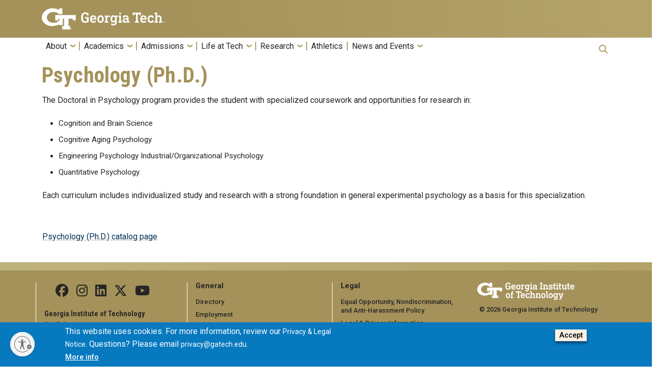

--- FILE ---
content_type: text/html; charset=UTF-8
request_url: https://www.gatech.edu/academics/degrees/phd/psychology-cognition-and-brain-science-phd
body_size: 70701
content:

<!DOCTYPE html>
<html lang="en" dir="ltr" prefix="og: https://ogp.me/ns#">
<head>
  <meta charset="utf-8" />
<script async src="https://www.googletagmanager.com/gtag/js?id=G-L3KDESR6P8"></script>
<script>window.dataLayer = window.dataLayer || [];function gtag(){dataLayer.push(arguments)};gtag("js", new Date());gtag("set", "developer_id.dMDhkMT", true);gtag("config", "G-L3KDESR6P8", {"groups":"default","page_placeholder":"PLACEHOLDER_page_location"});</script>
<style>/* @see https://github.com/aFarkas/lazysizes#broken-image-symbol */.js img.lazyload:not([src]) { visibility: hidden; }/* @see https://github.com/aFarkas/lazysizes#automatically-setting-the-sizes-attribute */.js img.lazyloaded[data-sizes=auto] { display: block; width: 100%; }/* Transition effect. */.js .lazyload, .js .lazyloading { opacity: 0; }.js .lazyloaded { opacity: 1; -webkit-transition: opacity 2000ms; transition: opacity 2000ms; }</style>
<meta name="description" content="The Doctoral in Psychology program provides the student with specialized coursework and opportunities for research in: Cognition and Brain Science Cognitive Aging Psychology Engineering Psychology Industrial/Organizational Psychology Quantitative Psychology. Each curriculum includes individualized study and research with a strong foundation in general experimental psychology as a basis for this specialization." />
<link rel="shortlink" href="https://www.gatech.edu/academics/degrees/phd/psychology-cognition-and-brain-science-phd" />
<link rel="canonical" href="https://www.gatech.edu/academics/degrees/phd/psychology-cognition-and-brain-science-phd" />
<meta name="robots" content="index" />
<link rel="image_src" href="/themes/custom/gatech/images/georgia-tech-logo.jpg" />
<meta name="referrer" content="no-referrer" />
<link rel="icon" href="/themes/custom/gatech/favicon.ico" />
<meta property="og:site_name" content="Georgia Institute of Technology" />
<meta property="og:type" content="Page" />
<meta property="og:url" content="https://gatech.edu/academics/degrees/phd/psychology-cognition-and-brain-science-phd" />
<meta property="og:title" content="Psychology (Ph.D.)" />
<meta property="og:description" content="The Doctoral in Psychology program provides the student with specialized coursework and opportunities for research in: Cognition and Brain Science Cognitive Aging Psychology Engineering Psychology Industrial/Organizational Psychology Quantitative Psychology. Each curriculum includes individualized study and research with a strong foundation in general experimental psychology as a basis for this specialization." />
<meta property="og:image" content="http://www.gatech.edu/themes/custom/gatech/images/georgia-tech-logo.jpg" />
<meta property="og:image:url" content="http://www.gatech.edu/themes/custom/gatech/images/georgia-tech-logo.jpg" />
<meta property="og:image:secure_url" content="https://www.gatech.edu/themes/custom/gatech/images/georgia-tech-logo.jpg" />
<meta property="og:image:type" content="image/jpeg" />
<meta property="og:image:width" content="1200px" />
<meta property="og:image:height" content="630px" />
<meta property="og:image:alt" content="Georgia Institute of Technology" />
<meta name="twitter:card" content="summary_large_image" />
<meta name="twitter:title" content="Psychology (Ph.D.)" />
<meta name="twitter:description" content="The Doctoral in Psychology program provides the student with specialized coursework and opportunities for research in: Cognition and Brain Science Cognitive Aging Psychology Engineering Psychology Industrial/Organizational Psychology Quantitative Psychology. Each curriculum includes individualized study and research with a strong foundation in general experimental psychology as a basis for this specialization." />
<meta name="twitter:site" content="@GeorgiaTech" />
<meta name="twitter:site:id" content="@GeorgiaTech" />
<meta name="twitter:creator" content="@GeorgiaTech" />
<meta name="twitter:image:alt" content="/themes/custom/gatech/images/georgia-tech-logo.jpg" />
<meta name="twitter:image" content="http://www.gatech.edu/themes/custom/gatech/images/georgia-tech-logo.jpg" />
<meta name="Generator" content="Drupal 10 (https://www.drupal.org)" />
<meta name="MobileOptimized" content="width" />
<meta name="HandheldFriendly" content="true" />
<meta name="viewport" content="width=device-width, initial-scale=1.0" />
<style>div#sliding-popup, div#sliding-popup .eu-cookie-withdraw-banner, .eu-cookie-withdraw-tab {background: #0779bf} div#sliding-popup.eu-cookie-withdraw-wrapper { background: transparent; } #sliding-popup h1, #sliding-popup h2, #sliding-popup h3, #sliding-popup p, #sliding-popup label, #sliding-popup div, .eu-cookie-compliance-more-button, .eu-cookie-compliance-secondary-button, .eu-cookie-withdraw-tab { color: #ffffff;} .eu-cookie-withdraw-tab { border-color: #ffffff;}
      .disagree-button.eu-cookie-compliance-more-button:focus,
      .eu-cookie-compliance-agree-button:focus,
      .eu-cookie-compliance-default-button:focus,
      .eu-cookie-compliance-hide-button:focus,
      .eu-cookie-compliance-more-button-thank-you:focus,
      .eu-cookie-withdraw-button:focus,
      .eu-cookie-compliance-save-preferences-button:focus { outline: 3px solid #f00; }</style>
<script src="/sites/default/files/google_tag/1/google_tag.script.js?t8twp1" defer></script>

  <title>Psychology (Ph.D.)</title>
  <link rel="stylesheet" media="all" href="/sites/default/files/css/css_EA05D5DHpjWEO8d5dFchNg60rFJy-fOcTwcJlrPD3ps.css?delta=0&amp;language=en&amp;theme=gatech&amp;include=[base64]" />
<link rel="stylesheet" media="all" href="//cdnjs.cloudflare.com/ajax/libs/font-awesome/6.6.0/css/all.min.css" />
<link rel="stylesheet" media="all" href="/sites/default/files/css/css_aii445kmVd8n-bezBSbEHGzWGkttcO3SCjt53PX3EJI.css?delta=2&amp;language=en&amp;theme=gatech&amp;include=[base64]" />
<link rel="stylesheet" media="all" href="/sites/default/files/css/css_al2WJ7iuubLTxCspQuBAMujQ-pn3Zwk7-UvaJGHsP1k.css?delta=3&amp;language=en&amp;theme=gatech&amp;include=[base64]" />
<link rel="stylesheet" media="all" href="//cdnjs.cloudflare.com/ajax/libs/animate.css/4.1.1/animate.min.css" />
<link rel="stylesheet" media="all" href="//cdn.jsdelivr.net/npm/bootstrap@5.2.2/dist/css/bootstrap.min.css" />
<link rel="stylesheet" media="all" href="/sites/default/files/css/css_dHPJU2Rf-UR2kgUW_KR0naHftngJwkOTupxpiLQ-CZY.css?delta=6&amp;language=en&amp;theme=gatech&amp;include=[base64]" />
<link rel="stylesheet" media="all" href="//fonts.googleapis.com/css?family=Roboto:300,300italic,400,400italic,500,700&amp;display=swap" />
<link rel="stylesheet" media="all" href="//fonts.googleapis.com/css?family=Roboto+Condensed:400,700&amp;display=swap" />
<link rel="stylesheet" media="all" href="//fonts.googleapis.com/css2?family=Roboto+Slab:wght@100..900&amp;display=swap" />
<link rel="stylesheet" media="all" href="//use.typekit.net/ymn0bgw.css" />
<link rel="stylesheet" media="all" href="/sites/default/files/css/css_VVTmViTj1IWZrBEhk20fPbCcg8aL5XF8EsU01eAw5Dc.css?delta=11&amp;language=en&amp;theme=gatech&amp;include=[base64]" />

  <script src="https://a40.usablenet.com/pt/c/georgiatech/cs-start" id="usntA40start" async></script>


            <style type="text/css">
            .node--type-hg-profile .video-card {position: relative;}.experts-btns {text-align: center;}.experts-btns a.btn {margin-left: 1em !important;}.experts-intro {border-top: 15px solid #b3a369;border-bottom: 15px solid #b3a369;background: #F8F8F8;padding: 4em 0 4em 0;}.featured-expert {background-image: url(/sites/default/files/inline-images/hex-bg.png);background-repeat: no-repeat;background-position: center;background-size: contain;padding-top: 1em;}.main-container .featured-expert .btn {background-color: var(--gt-md-gold) !important;color: var(--gt-white);font-size: 1.2em!important;font-weight: 500;border-radius: 10px;padding: 10px 15px 10px 15px!important;margin: 0;}.page-node-33646 .view-content-wrap .item:hover {border: 2px solid #9c9c9c;border-radius: 15px;cursor: pointer;}.page-node-33646 .view-content-wrap .item {border: 2px solid #fff;border-radius: 15px;padding: 1em;}.page-node-33646 h2 {color: #212529;font-family: roboto slab;}.page-node-33646 .heading-title h2:before {border-top: none;}.page-node-33646 #block-gatech-page-title {display: none;}.experts-intro strong {font-size: 1.5em;}.featured-expert .expert-desc {font-size: 1.5em;}.featured-expert span {font-style: italic;}.hg-profile__credentials {margin-bottom: 1em;}.row.hg-profile__contact-wrapper .col-12.mt-5 {margin-top: 1rem !important;}.col-lg-8.hg-profile__biography {padding-right: calc(var(--bs-gutter-x) * 1.5);}#block-gatech-mainnavigation ul {font-size: 1rem;}@media (max-width: 767.98px) {.eu-cookie-compliance-buttons {float: right !important;}#search-container .absolute {position: relative !important;left: 0 !important;top: 0 !important;}}.frontpage .hero-video {margin-top: -103px;}.hero-video {position: relative;overflow: hidden;background-color: #000;height: 100vh; }.hero-video .video-bg {width: 100%;height: 100%;object-fit: cover;object-position: 50% 10%;}}nav .dropdown-toggle::after {content: ' ';background-image: url("https://www.gatech.edu/themes/contrib/gt_theme/images/gt-gold-chevron.svg");background-position: center bottom;background-repeat: no-repeat;background-size: contain;vertical-align: 0;border: 0;display: inline-block;height: 0.7rem;width: 0.5rem;bottom: -0.1rem;margin-left: 0.5rem;position: relative;transform: rotate(90deg);}nav .dropdown-toggle.show::after {content: ' ';background-image: url("https://www.gatech.edu/themes/contrib/gt_theme/images/gt-gold-chevron.svg");background-size: contain;background-position: center bottom;background-repeat: no-repeat;display: inline-block;height: 0.7rem;width: 0.5rem;bottom: -0.1rem;margin-left: 0.5rem;position: relative;transform: rotate(-90deg);}.frontpage #gt-help {position: relative;top: 20px;z-index: 500;}@media (max-width: 991.98px) {.frontpage .notice-txt {font-size: 0.7em!important;line-height: 2.1em;}}.frontpage .navbar-toggler {margin-top: 0!important;}.frontpage .explore h2 {color: var(--gt-white);margin-bottom: 1em;}.pullquote strong {color: var(--gt-md-gold);}.page-node-33127 .pullquote {padding: 1em;}.offcanvas button.btn-close {margin-left: 2em;margin-top: 2em;}#block-gatech-mainnavigation .navbar-nav > .nav-item > .nav-link,#block-gatech-mainnavigation .navbar-nav > .nav-item > span.nav-link {font-size: 1rem !important;font-weight: 400;} h2,h2.display-4,h2.section-title { border-bottom: none !important; box-shadow: none !important; }.has-light-border {border: 2px solid #D6DBD4;padding: 1rem;border-radius: 4px;}.ug-block-button h2,.ug-block-button h3,.ug-block-button h4,.ug-block-button h5,.ug-block-button h6 {color: #003057 !important; }.ug-block-button {border-top: 2px solid #D6DBD4;border-left: 2px solid #D6DBD4;border-right: 2px solid #D6DBD4;border-bottom: 4px solid #54585A;border-radius: 4px;padding: 1.25rem;transition: box-shadow 150ms ease, transform 150ms ease, border-color 150ms ease;}.ug-block-button .field--name-field-link a {display: block !important;width: 100% !important;box-sizing: border-box;background: #FFFFFF !important;border: 2px solid #EAAA00 !important;color: #003057 !important;border-radius: 6px;padding: 0.75rem 1.25rem;font-weight: 500;text-decoration: none !important;}.ug-block-button .field--name-field-link .field__item {margin-bottom: 0.75rem;}.ug-block-button .field--name-field-link a:hover {background: #003057 !important;border-color: #EAAA00 !important;color: #FFFFFF !important;}.ug-block-button.featured-card {position: relative; box-shadow: 0 4px 10px rgba(0,0,0,0.12);transform: translateY(-2px);border-bottom: none !important;}.ug-block-button.featured-card::after {content: "";position: absolute;left: 0;right: 0;bottom: -3px;height: 4px;background-image: linear-gradient(90deg,#FFCC00 0%,#EAAA00 75%, #FF640F 95%, #FF640F 100%);border-radius: 0 0 4px 4px;z-index: 2;}.ug-block-button:hover {box-shadow: 0 10px 24px rgba(0,0,0,0.12);transform: translateY(-3px);border-color: #D6DBD4;}.ug-block-button.featured-card:hover {transform: translateY(-4px);}.ug-block-button .field--name-body p > a[href]:not(.btn):not(.btn-primary):not(.btn-secondary),.navy-basic-block .field--name-body p > a[href]:not(.btn):not(.btn-primary):not(.btn-secondary),.navy-basic-block.fog-bg .field--name-body p > a[href]:not(.btn):not(.btn-primary):not(.btn-secondary) {display: inline;font-weight: 600 !important;line-height: .1 !important; color: #003057 !important;text-decoration: none !important; transition: color 0.15s ease;}.ug-block-button .field--name-body p > a[href]:hover:not(.btn):not(.btn-primary):not(.btn-secondary),.navy-basic-block .field--name-body p > a[href]:hover:not(.btn):not(.btn-primary):not(.btn-secondary),.navy-basic-block.fog-bg .field--name-body p > a[href]:hover:not(.btn):not(.btn-primary):not(.btn-secondary) {color: #EAAA00 !important;font-weight: 600 !important;}body,.navy-basic-block p,.navy-basic-block li,.ug-block-button p {font-size: 1rem;line-height: 1.6;}.banner-no-image .row {display: flex;flex-direction: column;align-items: center;text-align: center;}.banner-no-image .col-12.col-md-5,.banner-no-image .col-12.col-md-7 {width: 100%;max-width: none;}.banner-no-image h2.display-4 {width: 100%;margin-bottom: 0.3rem !important;font-size: 3.5rem !important;color: #003057 !important;line-height: 0.9;}.banner-no-image .lead,.banner-no-image .field--name-body p {color: #003057 !important;margin-top: 0 !important;margin-bottom: 1rem !important; }.banner-no-image a.btn.btn-secondary {background: #FFFFFF !important;color: #003057 !important;border: 2px solid #EAAA00 !important;box-shadow: 0 4px 6px rgba(0,0,0,0.04);margin: 0 0.6rem !important;font-size: 1.05rem !important; padding: 0.6rem 1.5rem !important; border-radius: 6px !important;min-width: 9.5rem; }.banner-no-image h2,.banner-no-image h3,.banner-no-image h4,.banner-no-image h5,.banner-no-image h6 {color: #003057 !important; }.banner-no-image a.btn.btn-secondary:hover,.banner-no-image a.btn.btn-secondary:focus,.banner-no-image a.btn.btn-secondary:active,.banner-no-image.blue a.btn.btn-secondary:hover,.banner-no-image.blue a.btn.btn-secondary:focus,.banner-no-image.blue a.btn.btn-secondary:active {background: #003057 !important;color: #FFFFFF !important;border-color: #EAAA00 !important;box-shadow: 0 3px 8px rgba(0,0,0,0.2);}.banner-no-image.gold a.btn.btn-secondary {border-radius: 999px !important; letter-spacing: 0.02em;text-transform: uppercase;box-shadow: 0 6px 8px rgba(0,0,0,0.25);transition:transform 120ms ease,box-shadow 120ms ease,background-color 120ms ease,color 120ms ease,border-color 120ms ease;}.banner-no-image.gold a.btn.btn-secondary:hover,.banner-no-image.gold a.btn.btn-secondary:focus,.banner-no-image.gold a.btn.btn-secondary:active {background: #003057 !important;color: #FFFFFF !important;border-color: #EAAA00 !important;box-shadow: 0 3px 4px rgba(0,0,0,0.2);transform: translateY(-1px);}@media (max-width: 991.98px) {.banner-no-image a.btn.btn-secondary {display: block;width: 100% !important;margin: 0 0 1rem 0 !important;}}.banner-no-image.gold {position: relative;padding-top: 2.5rem !important;padding-bottom: 2rem !important;background:linear-gradient(135deg,rgba(255, 255, 255, 0.06) 0%,transparent 40%,transparent 100%),#FFFFFF !important;}.banner-no-image.gold::before {content: "";position: absolute;left: 0;right: 0;top: 0;height: 6px;background-image: linear-gradient(90deg,#002A4B 0%,#3A5DAE 15%,#008C95 55%,#64CCC9 70%,#A4D233 95%,#A4D233 100%);z-index: 2;transition: filter 150ms ease;}.banner-no-image.gold:hover::before {filter: brightness(1.10);}#gt-banner .banner-no-image.gold {background: #FFFFFF !important;} .navy-basic-block h1,.navy-basic-block h2,.navy-basic-block h3,.navy-basic-block h4 {color: #003057 !important;font-weight: 700;}.navy-basic-block h2 {font-size: 2.6rem !important;}.navy-basic-block p,.navy-basic-block li,.navy-basic-block .lead,.navy-basic-block .field--name-body {color: #2D2D2D !important;}.navy-basic-block a.btn,.navy-basic-block .btn,.navy-basic-block .btn.btn-primary,.navy-basic-block .btn.btn-secondary,.navy-basic-block .field--name-field-link a {display: inline-block;background: #FFFFFF !important;color: #003057 !important;border: 2px solid #EAAA00 !important;border-radius: 999px !important;padding: 0.75rem 1.25rem;font-weight: 500 !important;box-shadow: 0 2px 6px rgba(0,0,0,0.1);text-decoration: none !important;}.navy-basic-block a.btn:hover,.navy-basic-block .btn:hover,.navy-basic-block .btn:focus,.navy-basic-block .btn:active,.navy-basic-block .field--name-field-link a:hover,.navy-basic-block .field--name-field-link a:focus,.navy-basic-block .field--name-field-link a:active {background: #003057 !important;color: #FFFFFF !important;border-color: #EAAA00 !important;box-shadow: 0 3px 8px rgba(0,0,0,0.15);}.navy-basic-block.fog-bg {background-color: #D6DBD4 !important; padding: 3rem 1.5rem !important; margin: 2.5rem 0 !important;box-shadow: 0 4px 12px rgba(0, 0, 0, 0.08); }.navy-basic-block.fog-bg h1,.navy-basic-block.fog-bg h2,.navy-basic-block.fog-bg h3,.navy-basic-block.fog-bg h4 {color: #003057 !important;}.navy-basic-block.fog-bg p,.navy-basic-block.fog-bg li {color: #2D2D2D !important;}.navy-basic-block.fog-bg a.btn,.navy-basic-block.fog-bg .btn,.navy-basic-block.fog-bg .btn.btn-primary,.navy-basic-block.fog-bg .btn.btn-secondary,.navy-basic-block.fog-bg .field--name-field-link a {display: inline-block;background: #FFFFFF !important;color: #003057 !important;border: 2px solid #EAAA00 !important;border-radius: 999px !important;padding: 0.75rem 1.25rem;font-weight: 500 !important;box-shadow: 0 2px 4px rgba(0,0,0,0.1);text-decoration: none !important;}.navy-basic-block.fog-bg a.btn:hover,.navy-basic-block.fog-bg .btn:hover,.navy-basic-block.fog-bg .btn:focus,.navy-basic-block.fog-bg .btn:active,.navy-basic-block.fog-bg .field--name-field-link a:hover,.navy-basic-block.fog-bg .field--name-field-link a:focus,.navy-basic-block.fog-bg .field--name-field-link a:active {background: #003057 !important;color: #FFFFFF !important;border-color: #EAAA00 !important;box-shadow: 0 3px 8px rgba(0,0,0,0.15);}.navy-basic-block .field--name-field-link {display: flex;flex-wrap: wrap;justify-content: flex-start; gap: 0.75rem; }.navy-basic-block .field--name-field-link .field__item {display: inline-block;margin: 0;}.navy-basic-block.gold-border {border: 2px solid #EAAA00; padding: 3rem 1.5rem !important;}.navy-basic-block.highlight-block {background-color: #F9F6E5 !important; border-top: 2px solid rgba(0,48,87,0.4);border-bottom: none;padding: 3rem 1.5rem !important;margin: 2.5rem 0 !important;box-shadow: 0 4px 12px rgba(0, 0, 0, 0.08);}.navy-basic-block.highlight-block h2 {color: #003057 !important;font-size: 2.6rem !important;}.navy-basic-block.highlight-block .field--name-field-link a {font-size: 1rem;padding: 0.9rem 1.9rem;}.navy-basic-block.section-break-navy,.navy-basic-block.section-break-gold {position: relative;background: transparent !important;padding: 3rem 0;overflow: visible;z-index: 1;max-width: 1600px;margin: 0 auto;}.navy-basic-block.section-break-navy::before,.navy-basic-block.section-break-gold::before {content: "";position: absolute;left: 0;right: 0;top: 0;height: 0px;transform-origin: top left;transform: skewY(6deg);}.navy-basic-block.section-break-navy::before {background-color: #033F6E;}.navy-basic-block.section-break-gold::before {background-color: #FFFFFF;}.navy-basic-block.section-break-navy::after,.navy-basic-block.section-break-gold::after {content: "";position: absolute;left: 0;right: 0;top: 0;height: 25px;transform-origin: top left;transform: skewY(6deg);background-image: linear-gradient(90deg,#002A4B 0%, #3A5DAE 15%,#008C95 55%,#64CCC9 70%,#A4D233 95%,#A4D233 100%);z-index: 0;}.navy-basic-block.section-break-navy::after,.navy-basic-block.section-break-gold::after {transition: filter 150ms ease;}.navy-basic-block.section-break-navy:hover::after,.navy-basic-block.section-break-gold:hover::after {filter: brightness(1.10);}.navy-basic-block h2,h2.section-title,.page-title {font-size: 2.6rem !important;letter-spacing: 0.01em;}.closing-block {position: relative;overflow: hidden;background-color: #D6DBD4;padding: 2rem 1.5rem; }.closing-block::before {content: "";position: absolute;top: 0;left: 0;width: 100%;height: 52px;background: #003057;opacity: 0.10;transform: skewY(6deg);transform-origin: top left;pointer-events: none;}.closing-block::after {content: "";position: absolute;left: 0;right: 0;bottom: 0;height: 6px;background-image: linear-gradient(90deg,#002A4B 0%, #3A5DAE 15%,#008C95 55%,#64CCC9 70%,#A4D233 95%,#A4D233 100%);z-index: 2;}.page-node-1492 #block-gatech-page-title {display: none;}.page-node-13 #block-gatech-page-title {display: none;}.page-node-33831 #block-gatech-page-title {display: none;}.page-node-1495 #block-gatech-page-title {display: none;}.table-responsive {width: 100%;overflow-x: auto;}.table-responsive table {width: 100%;border-collapse: collapse;}.table-responsive th,.table-responsive td {white-space: normal;}@media (max-width: 991.98px) {.table-responsive th,.table-responsive td {white-space: nowrap;}}img[data-align="right"] {float: right;margin-left: 1.5rem;margin-bottom: 1rem;max-width: 45%;height: auto;}img[data-align="left"] {float: left;margin-right: 1.5rem;margin-bottom: 1rem;max-width: 45%;height: auto;}.clearfix::after,p::after,h2::after {content: "";display: block;clear: both;}.field--name-body img[data-align="right"],.field--name-body img.align-right,.field--name-body figure.align-right img,img[data-align="right"] {float: right !important;margin-left: 1.5rem !important;margin-bottom: 1rem !important;max-width: 40%;height: auto;}.field--name-body img[data-align="left"],.field--name-body img.align-left,.field--name-body figure.align-left img,img[data-align="left"] {float: left !important;margin-right: 1.5rem !important;margin-bottom: 1rem !important;max-width: 40%;height: auto;}.field--name-body::after {content: "";display: block;clear: both;}#gt-banner .banner-no-image.gold h2 {width: 100%;margin-bottom: 0.3rem !important;font-size: 3.5rem !important; color: #003057 !important;line-height: 0.9;}#gt-banner .banner-no-image.gold .field--name-body p {margin-top: 0 !important;margin-bottom: 1rem !important; }#gt-banner .banner-no-image.gold a.btn.btn-secondary {text-decoration: none !important;position: relative;transform: translateY(0.5rem); z-index: 5; }#gt-banner .banner-no-image.gold a.btn.btn-secondary:hover,#gt-banner .banner-no-image.gold a.btn.btn-secondary:focus,#gt-banner .banner-no-image.gold a.btn.btn-secondary:active {background: #003057 !important;color: #FFFFFF !important;border-color: #EAAA00 !important;box-shadow: 0 3px 8px rgba(0,0,0,0.2);}.field--name-body img.overlap-border-image {display: block;max-width: 100%;height: auto;}@media (min-width: 768px) { .page-node-33850 .field--name-body img.overlap-border-image, .page-node-33831 .field--name-body img.overlap-border-image {display: block;height: auto;margin-top: -200px !important;margin-bottom: -60px !important;position: relative;z-index: 10;}}@media (min-width: 768px) {.page-node-13 .field--name-body img.overlap-border-image {display: block;max-width: 100%;height: auto;margin-top: -100px !important;margin-bottom: -40px !important;position: relative;z-index: 12;}}.field--name-body img.overlap-border-image[data-align="right"],.field--name-body img.overlap-border-image.align-right {float: right !important;margin-left: 1.5rem !important;}.field--name-body img.overlap-border-image[data-align="left"],.field--name-body img.overlap-border-image.align-left {float: left !important;margin-right: 1.5rem !important;}.field--name-body img.overlap-border-image.align-center,.field--name-body img.overlap-border-image[data-align="center"] {float: none !important;margin-left: auto !important;margin-right: auto !important;}.has-light-border,.navy-basic-block,.ug-block-button {overflow: visible !important;}.page-node-33831 #gt-banner {position: relative;overflow: visible;z-index: 0;}.page-node-33831 #gt-banner .banner-no-image.gold {position: relative;z-index: 2; }.page-node-33831 #gt-banner img[data-entity-uuid="2dbd8780-3b6f-4117-9239-754dc5ac7ed6"] {display: block;width: 100% !important;height: auto !important;margin-top: -10px !important;position: relative;z-index: 1;pointer-events: none;}@media (max-width: 767.98px) {.page-node-33831 #gt-banner img[data-entity-uuid="2dbd8780-3b6f-4117-9239-754dc5ac7ed6"] {margin-top: -10px !important;}}.page-node-33831 #gt-banner {position: relative;overflow: visible;z-index: 0;}.page-node-33831 #gt-banner .banner-no-image.gold {position: relative;z-index: 2;}.page-node-33831 #gt-bannerimg[data-entity-uuid="390dd191-2215-46b1-8cfb-2c38603ae47c"] {display: block;width: 100% !important;height: auto !important;margin-top: -10px !important;position: relative;z-index: 1;pointer-events: none;}@media (max-width: 767.98px) {.page-node-33831 #gt-bannerimg[data-entity-uuid="390dd191-2215-46b1-8cfb-2c38603ae47c"] {margin-top: -10px !important;}}.page-node-13 #gt-banner {position: relative;overflow: visible;z-index: 0;}.page-node-13 #gt-banner .banner-no-image.gold {position: relative;z-index: 2;}.page-node-13 #gt-bannerimg[data-entity-uuid="390dd191-2215-46b1-8cfb-2c38603ae47c"] {display: block;width: 100% !important;height: auto !important;margin-top: -10px !important;position: relative;z-index: 1;pointer-events: none;}@media (max-width: 767.98px) {.page-node-13 #gt-bannerimg[data-entity-uuid="390dd191-2215-46b1-8cfb-2c38603ae47c"] {margin-top: -10px !important;}}.page-node-1495 #gt-banner {position: relative;overflow: visible;z-index: 0;}.page-node-1495 #gt-banner .banner-no-image.gold {position: relative;z-index: 2;}.page-node-1495 #gt-bannerimg[data-entity-uuid="390dd191-2215-46b1-8cfb-2c38603ae47c"] {display: block;width: 100% !important;height: auto !important;margin-top: -10px !important;position: relative;z-index: 1;pointer-events: none;}@media (max-width: 767.98px) {.page-node-1495 #gt-bannerimg[data-entity-uuid="390dd191-2215-46b1-8cfb-2c38603ae47c"] {margin-top: -10px !important;}}.page-node-33850 #gt-banner {position: relative;overflow: visible;z-index: 0;}.page-node-33850 #gt-banner .banner-no-image.gold {position: relative;z-index: 2;}.page-node-33850 #gt-bannerimg[data-entity-uuid="390dd191-2215-46b1-8cfb-2c38603ae47c"] {display: block;width: 100% !important;height: auto !important;margin-top: -10px !important;position: relative;z-index: 1;pointer-events: none;}@media (max-width: 767.98px) {.page-node-33850 #gt-bannerimg[data-entity-uuid="390dd191-2215-46b1-8cfb-2c38603ae47c"] {margin-top: -10px !important;}}.page-node-1530 #gt-banner {position: relative;overflow: visible;z-index: 0;}.page-node-1530 #gt-banner .banner-no-image.gold {position: relative;z-index: 2;}.page-node-1530 #gt-bannerimg[data-entity-uuid="f3d182f2-3a8e-4204-9996-40bc5b871dc5"] {display: block;width: 100% !important;height: auto !important;margin-top: -90px !important;position: relative;z-index: 1;pointer-events: none;}@media (max-width: 767.98px) {.page-node-1530 #gt-bannerimg[data-entity-uuid="f3d182f2-3a8e-4204-9996-40bc5b871dc5"] {margin-top: -40px !important;}}.banner-no-image .lead,#gt-banner .banner-no-image .lead {font-size: 1.25rem !important; line-height: 1.6 !important;}.banner-no-image.gold h2 {padding-top: 1.5rem !important; margin-bottom: 0.15rem !important;}.banner-no-image.gold .field--name-body > h2 + .lead,.banner-no-image.gold .field--name-body > h2 + p.lead {margin-top: 0 !important;}.node--type-institute-leadership {border-left: 1px solid #ecebeb;border-right: 1px solid #ecebeb;background: var(--gt-white);padding: 0;margin: 0 1rem 0 0;box-shadow: 0 0.3rem 0.5rem rgba(0, 0, 0, 0.085);border-radius: 2px;}.layout.layout--twocol-section.layout--twocol-section--33-67 {border-left: 0;border-right: 0;background: transparent;margin: 0;box-shadow: none !important;border-radius: 0;}.page-node-13 .layout__region,.page-node-13 .layout__region .gt-basic-block {overflow: visible;}.page-node-13 .layout__region {display: flex;flex-direction: column;align-items: stretch;}.page-node-13 .layout__region > .gt-basic-block {display: flex;flex-direction: column;width: 100%;}.page-node-13 .layout__region > .gt-basic-block:nth-of-type(2) {flex: 1;}.page-node-13 .layout__region > .gt-basic-block > .ug-block-button {flex: 1;display: flex;flex-direction: column;width: 100%;padding: 1.5rem;}.page-node-13 .layout__region > .gt-basic-block > .overlap-top-block {width: min(520px, 86%);margin-left: auto;margin-right: auto;margin-bottom: 0;transform: translateY(2.25rem);position: relative;z-index: 2;}.page-node-13 .layout__region > .gt-basic-block {position: relative;}@media (min-width: 768px) {.page-node-13 .layout__region > .gt-basic-block > .overlap-top-block {width: min(560px, 88%);transform: translateY(2.75rem);}}.layout.layout--twocol-section,.layout.layout--threecol-section,.layout.layout--fourcol-section {display: flex;flex-wrap: wrap;align-items: stretch;}.layout.layout--twocol-section > .layout__region,.layout.layout--threecol-section > .layout__region,.layout.layout--fourcol-section > .layout__region {display: flex;}.layout.layout--twocol-section > .layout__region > .gt-basic-block,.layout.layout--threecol-section > .layout__region > .gt-basic-block,.layout.layout--fourcol-section > .layout__region > .gt-basic-block {flex: 1;display: flex;width: 100%;}.layout.layout--twocol-section > .layout__region > .gt-basic-block > .ug-block-button,.layout.layout--threecol-section > .layout__region > .gt-basic-block > .ug-block-button,.layout.layout--fourcol-section > .layout__region > .gt-basic-block > .ug-block-button,.layout.layout--twocol-section > .layout__region > .gt-basic-block > .navy-basic-block,.layout.layout--threecol-section > .layout__region > .gt-basic-block > .navy-basic-block,.layout.layout--fourcol-section > .layout__region > .gt-basic-block > .navy-basic-block {flex: 1;display: flex;flex-direction: column;width: 100%;}.layout.layout--twocol-section > .layout__region > .gt-basic-block > .ug-block-button .field--name-field-link,.layout.layout--threecol-section > .layout__region > .gt-basic-block > .ug-block-button .field--name-field-link,.layout.layout--fourcol-section > .layout__region > .gt-basic-block > .ug-block-button .field--name-field-link {margin-top: auto;}.page-node-13 {--overlap-edge: 1.5rem; }.page-node-13 .layout,.page-node-13 .layout__region,.page-node-13 .layout__region .gt-basic-block,.page-node-13 .layout__region .gt-basic-block > .navy-basic-block {overflow: visible;}@media (min-width: 768px) {.page-node-13 .layout__region--first .gt-basic-block,.page-node-13 .layout__region--second .gt-basic-block {position: relative;}.page-node-13 .layout__region--first .gt-basic-block > .navy-basic-block.overlap-right {position: relative;z-index: 3;}.page-node-13 .layout__region--second .gt-basic-block > .navy-basic-block.gold-border.overlap-right {position: relative;z-index: 1;}.page-node-13 .layout__region--first .navy-basic-block.overlap-right .field--name-body img {display: block;width: 100%;height: auto;margin: 0;position: relative;z-index: 4;} .page-node-13 .layout__region--second .gt-basic-block { position: relative; }.page-node-13 .layout__region--second .navy-basic-block.gold-border.overlap-right {width: calc(100% + var(--overlap-edge));max-height: 75%;margin-left: calc(-1.5 * var(--overlap-edge));position: absolute;top: 50%;transform: translateY(-50%);z-index: 1;}.page-node-13 .layout.layout--twocol-section {margin-left: auto;margin-right: auto;}}
        </style>
    
          <style>
        
      </style>
    
</head>


<body class="path-academics-degrees-phd-psychology-cognition-and-brain-science-phd page-node-4336 role-anonymous path-node node--type-majors-and-degrees">
<a href="#main-navigation" class="visually-hidden focusable">
    Skip to main navigation
</a>
<a href="#main-content" class="visually-hidden focusable">
    Skip to main content
</a>
<noscript><iframe src="https://www.googletagmanager.com/ns.html?id=GTM-5TJ3GB7B" height="0" width="0" style="display:none;visibility:hidden"></iframe></noscript>
  <div class="dialog-off-canvas-main-canvas" data-off-canvas-main-canvas>
    
    
<header id="gt-header" role="banner">
  <a href="#main-navigation" id="page-navigation" class="sr-only">Skip To Keyboard Navigation</a>
  <div class="bg-gold-md-gold position-relative" id="brandhead">

        <div id="mobile-menu-wrapper" class="d-block d-md-none container">
      <button class="navbar-toggler float-end" type="button" data-bs-toggle="collapse" data-bs-target="#navbarGTContent" aria-controls="navbarGTContent" aria-expanded="false" aria-label="Toggle navigation">
        <span class="navbar-toggler-icon w-100"></span>
        <span class="navbar-toggler-text w-100">MENU</span>
      </button>
    </div>

        <div class="container">
      <div class="row">
        <div class="col-5 col-sm-5 col-md-4 col-lg-3 bg-tech-md-gold" id="logo-wrapper">
          <div id="gt-logo">
            <a class="d-flex align-items-center" href="https://gatech.edu" title="Georgia Tech">
              <img id="gt-logo-image" src="/themes/contrib/gt_theme/logo.svg"
                 alt="Georgia Tech | "/>
            </a>
          </div><!--end gt-logo-->
        </div>
        <div class="col bg-gold-grad"></div>
      </div><!--end row -->
    </div><!--end container-->
  </div><!--end gold bg -->
</header>

<header>
  <div class="container">
    <div class="navbar-expand-md">
      <div id="bottom-header">

        <nav id="navbarGTContent" class="collapse navbar navbar-collapse py-2">
          <div class="d-md-flex w-100">

                                      <a id="main-navigation"></a>
              <div id="page-navigation" class="main-nav flex-shrink-1" role="navigation"
                 aria-label="Primary" aria-labelledby="main-navigation">
                                    <div>
    <nav role="navigation" aria-labelledby="block-gatech-mainnavigation-menu" id="block-gatech-mainnavigation">
            
  <h2 class="visually-hidden" id="block-gatech-mainnavigation-menu">Main navigation</h2>
  

        
        <ul class="navbar-nav me-auto mb-2 mb-lg-0">
                                    <li class="nav-item menu-item--expanded menu-item--level-1 dropdown">
                                                    <span class="nav-link dropdown-toggle nav-link-" data-bs-toggle="dropdown">About</span>
                                <ul class="dropdown-menu menu--level-2">
                                        <li class="dropdown-item menu-item--level-2">
                                                    <a href="/about" class="nav-link--about" data-drupal-link-system-path="node/1567">About Georgia Tech</a>
                            </li>
                                <li class="dropdown-item menu-item--level-2">
                                                    <a href="/about/history-traditions" class="nav-link--about-history-traditions" data-drupal-link-system-path="node/4">Traditions</a>
                            </li>
                                <li class="dropdown-item menu-item--level-2">
                                                    <a href="/about/rankings" class="nav-link--about-rankings" data-drupal-link-system-path="node/3">Rankings and Stats</a>
                            </li>
                                <li class="dropdown-item menu-item--level-2">
                                                    <a href="/about/vision" class="nav-link--about-vision" data-drupal-link-system-path="node/33127">Mission and Vision</a>
                            </li>
                                <li class="dropdown-item menu-item--level-2">
                                                    <a href="/about/visit" class="nav-link--about-visit" data-drupal-link-system-path="node/6">Maps and Directions</a>
                            </li>
                                <li class="dropdown-item menu-item--expanded menu-item--level-2 dropdown">
                                                    <span class="dropdown-toggle nav-link-" data-bs-toggle="dropdown">Contact Us</span>
                                <ul class="dropdown-menu menu--level-3">
                                        <li class="dropdown-item menu-item--level-3">
                                                    <a href="/about/leadership" class="nav-link--about-leadership" data-drupal-link-system-path="about/leadership">Institute Leadership</a>
                            </li>
                                <li class="dropdown-item menu-item--level-3">
                                                    <a href="/offices-and-departments" class="nav-link--offices-and-departments" data-drupal-link-system-path="offices-and-departments">Offices &amp; Departments Directory</a>
                            </li>
                                <li class="dropdown-item menu-item--level-3">
                                                    <a href="https://directory.gatech.edu/" class="nav-link-https--directorygatechedu-">Student, Staff &amp; Faculty Directory</a>
                            </li>
            </ul>
        
                            </li>
            </ul>
        
                            </li>
                                <li class="nav-item menu-item--expanded menu-item--level-1 dropdown">
                                                    <span class="nav-link dropdown-toggle nav-link-" data-bs-toggle="dropdown">Academics</span>
                                <ul class="dropdown-menu menu--level-2">
                                        <li class="dropdown-item menu-item--level-2">
                                                    <a href="/academics" class="nav-link--academics" data-drupal-link-system-path="node/13">Academics at Tech</a>
                            </li>
                                <li class="dropdown-item menu-item--level-2">
                                                    <a href="/academics/all-degree-programs" class="nav-link--academics-all-degree-programs" data-drupal-link-system-path="academics/all-degree-programs">Majors and Degrees</a>
                            </li>
                                <li class="dropdown-item menu-item--level-2">
                                                    <a href="https://pe.gatech.edu/" class="nav-link-https--pegatechedu-">Professional Education</a>
                            </li>
                                <li class="dropdown-item menu-item--level-2">
                                                    <a href="/academics/international" class="nav-link--academics-international" data-drupal-link-system-path="node/14">Global Experiences</a>
                            </li>
                                <li class="dropdown-item menu-item--level-2">
                                                    <a href="https://www.success.gatech.edu/" class="nav-link-https--wwwsuccessgatechedu-">Academic Support &amp; Advising</a>
                            </li>
                                <li class="dropdown-item menu-item--level-2">
                                                    <a href="https://registrar.gatech.edu/calendar" class="nav-link-https--registrargatechedu-calendar">Academic Calendar</a>
                            </li>
            </ul>
        
                            </li>
                                <li class="nav-item menu-item--expanded menu-item--level-1 dropdown">
                                                    <span class="nav-link dropdown-toggle nav-link-" data-bs-toggle="dropdown">Admissions</span>
                                <ul class="dropdown-menu menu--level-2">
                                        <li class="dropdown-item menu-item--level-2">
                                                    <a href="/prospective-students" class="nav-link--prospective-students" data-drupal-link-system-path="node/1492">Prospective Students</a>
                            </li>
                                <li class="dropdown-item menu-item--level-2">
                                                    <a href="/admission" class="nav-link--admission" data-drupal-link-system-path="node/1495">Admissions Overview</a>
                            </li>
                                <li class="dropdown-item menu-item--level-2">
                                                    <a href="https://finaid.gatech.edu/current-cost-overview" class="nav-link-https--finaidgatechedu-current-cost-overview">Tuition and Costs</a>
                            </li>
                                <li class="dropdown-item menu-item--level-2">
                                                    <a href="https://finaid.gatech.edu/" class="nav-link-https--finaidgatechedu-">Financial Aid and Scholarships</a>
                            </li>
                                <li class="dropdown-item menu-item--level-2">
                                                    <a href="https://admission.gatech.edu/visit/" class="nav-link-https--admissiongatechedu-visit-">Visit and Connect</a>
                            </li>
            </ul>
        
                            </li>
                                <li class="nav-item menu-item--expanded menu-item--level-1 dropdown">
                                                    <span class="nav-link dropdown-toggle nav-link-" data-bs-toggle="dropdown">Life at Tech</span>
                                <ul class="dropdown-menu menu--level-2">
                                        <li class="dropdown-item menu-item--level-2">
                                                    <a href="/life/campus" class="nav-link--life-campus" data-drupal-link-system-path="node/33850">Campus Life</a>
                            </li>
                                <li class="dropdown-item menu-item--level-2">
                                                    <a href="/life/student-activities" class="nav-link--life-student-activities" data-drupal-link-system-path="node/1530">Student Activities</a>
                            </li>
                                <li class="dropdown-item menu-item--level-2">
                                                    <a href="https://housing.gatech.edu/" class="nav-link-https--housinggatechedu-">Housing</a>
                            </li>
            </ul>
        
                            </li>
                                <li class="nav-item menu-item--expanded menu-item--level-1 dropdown">
                                                    <a href="https://research.gatech.edu/" class="nav-link dropdown-toggle nav-link-https--researchgatechedu-" data-bs-toggle="dropdown">Research </a>
                                <ul class="dropdown-menu menu--level-2">
                                        <li class="dropdown-item menu-item--level-2">
                                                    <a href="https://research.gatech.edu/strategic-initiatives" class="nav-link-https--researchgatechedu-strategic-initiatives">Research Areas</a>
                            </li>
                                <li class="dropdown-item menu-item--level-2">
                                                    <a href="https://research.gatech.edu/news" class="nav-link-https--researchgatechedu-news">Research News</a>
                            </li>
                                <li class="dropdown-item menu-item--level-2">
                                                    <a href="https://commercialization.gatech.edu" class="nav-link-https--commercializationgatechedu">Commercialization</a>
                            </li>
                                <li class="dropdown-item menu-item--level-2">
                                                    <a href="https://corporate.gatech.edu" class="nav-link-https--corporategatechedu">Corporate Engagement</a>
                            </li>
                                <li class="dropdown-item menu-item--level-2">
                                                    <a href="https://innovate.gatech.edu/" class="nav-link-https--innovategatechedu-">Economic Development</a>
                            </li>
            </ul>
        
                            </li>
                                <li class="nav-item menu-item--level-1">
                                                    <a href="https://ramblinwreck.com/" class="nav-link nav-link-https--ramblinwreckcom-">Athletics</a>
                            </li>
                                <li class="nav-item menu-item--expanded menu-item--level-1 dropdown">
                                                    <a href="https://news.gatech.edu/" class="nav-link dropdown-toggle nav-link-https--newsgatechedu-" data-bs-toggle="dropdown">News and Events</a>
                                <ul class="dropdown-menu menu--level-2">
                                        <li class="dropdown-item menu-item--level-2">
                                                    <a href="https://news.gatech.edu/" class="nav-link-https--newsgatechedu-">News Center</a>
                            </li>
                                <li class="dropdown-item menu-item--level-2">
                                                    <a href="https://calendar.gatech.edu/" class="nav-link-https--calendargatechedu-">Campus Calendar</a>
                            </li>
                                <li class="dropdown-item menu-item--level-2">
                                                    <a href="/about/experts" class="nav-link--about-experts" data-drupal-link-system-path="node/33646">Experts Hub</a>
                            </li>
            </ul>
        
                            </li>
            </ul>
        


  </nav>

  </div>

                              </div>
            
            <div id="utility-search-wrapper"
               class="ml-auto d-sm-block d-md-flex justify-content-end flex-grow-1"
               role="navigation" aria-label="Secondary">
                                            <div class="utility-navigation">
                                        <div>
    <nav role="navigation" aria-labelledby="block-gatech-account-menu-menu" id="block-gatech-account-menu">
            
  <h2 class="visually-hidden" id="block-gatech-account-menu-menu">User account menu</h2>
  

                                    <ul class="utility-navigation navbar-nav float-right force-w-100">
                                        <li class="nav-item">
                                <a href="/admission" class="nav-link" data-drupal-link-system-path="node/1495">Apply</a>
                            </li>
                                <li class="nav-item">
                                <a href="https://www.givecampus.com/campaigns/46972/donations/new" class="nav-link">Transform Tomorrow. Give Today.</a>
                            </li>
                </ul>
        </ul>
    


  </nav>

  </div>

                                  </div>
              
                                            <div id="search-container">
                  <div class="search-button relative">
                    <button class="btn btn-primary fa fa-search" title="open search" role="button"
                        data-bs-toggle="collapse" data-bs-target="#gt-search" aria-expanded="false"
                        aria-controls="expandable">
                      <span class="sr-only" role="presentation">Open Search</span>
                    </button>
                  </div>
                  <div id="gt-search" class="collapse absolute">
                                            <div class="mx-auto">
    



  
  

<div id="block-gatech-googlesearchbox" class="google-search-box gt-basic-block my-3 clearfix block block-block-content block-block-contenta48913a8-2b43-4eec-818d-2bd56393c4c8">
  <div id="" class="">
    
        
          <div class="">
          <div class="field field--name-body field--type-text-with-summary field--label-hidden field__item"><form accept-charset="UTF-8" action="/search/google" id="search-block-form" method="get">
<div class="js-form-item form-item js-form-type-search form-item-keys js-form-item-keys form-no-label"><label class="visually-hidden" for="edit-keys">Search</label> <input class="form-search" data-drupal-selector="edit-keys" id="edit-keys" maxlength="128" name="q" placeholder="Search here..." size="15" title="Enter the terms you wish to search for." type="search" value></div>

<div class="form-actions js-form-wrapper form-wrapper" data-drupal-selector="edit-actions" id="edit-actions"><input alt="Search submit" class="btn btn-default button js-form-submit form-submit" data-drupal-selector="edit-submit" id="edit-submit" type="submit" value="GO"></div>
</form>
</div>

      </div>
      </div>
</div>





  </div>

                                      </div>
                </div>
              
            </div><!--end utility search wrapper-->
          </div>
        </nav>
      </div><!--end bottom header-->
    </div><!--end navbar-expand-md-->
  </div><!--end container-->
</header>

<div role="main" class="main-container js-quickedit-main-content gt-body-page">

    
    <div class="container">

                      <div id="gt-help" role="complementary">
            <div>
    <div data-drupal-messages-fallback class="hidden"></div>

  </div>

        </div>
          
        
                      <div id="gt-breadcrumbs-title" class="breadcrumb-links" role="complementary">
            <div>
    

<div id="block-gatech-page-title" class="block block-core clearfix page_title_block">
    
        
                <div id="gt-page-title" role="heading" aria-level="1">
        <h1 class="page-title">
<span>Psychology (Ph.D.)</span>
</h1>
    </div>

    </div>

  </div>

        </div>
          
        
  </div>


    
  <div class="gt-container container">
    <div class="row">
                  <section class="col-sm-12 order-md-2 order-sm-1">
                
                          <a id="main-content"></a>
          <div class="gt-main-content">
              <div>
    

<div id="block-gatech-content" class="block block-system clearfix system_main_block">
    
        
            

<article data-history-node-id="4336" class="node node--type-majors-and-degrees node--promoted node--view-mode-full">

  
    

  
  <div>
      <div class="layout layout--onecol">
    <div  class="layout__region layout__region--content">
      

<div class="block block-layout-builder clearfix field_block node majors_and_degrees body">
    
        
                        <div class="field field--name-body field--type-text-with-summary field--label-hidden field__item"><p>The Doctoral in Psychology program provides the student with specialized coursework and opportunities for research in:</p>

<ul>
	<li>Cognition and Brain Science</li>
	<li>Cognitive Aging Psychology</li>
	<li>Engineering Psychology Industrial/Organizational Psychology</li>
	<li>Quantitative Psychology.</li>
</ul>

<p>Each curriculum includes individualized study and research with a strong foundation in general experimental psychology as a basis for this specialization.</p>
</div>
      
    </div>



<div>
    <div id="spacer" class="small">
        
        <div class="spacer-title align-middle text-center"> Blank Space (small)<br>(text and background only visible when logged in)</div>
        
    </div>
</div>


<div class="block block-layout-builder clearfix field_block node majors_and_degrees field_link">
    
        
                        <div class="field field--name-field-link field--type-link field--label-hidden field__item"><a href="https://catalog.gatech.edu/programs/psychology-phd/">Psychology (Ph.D.) catalog page</a></div>
      
    </div>

    </div>
  </div>

  </div>

</article>

    </div>

  </div>

          </div>
              </section>

            
                </div>
  </div>

    
    
    
    
              <div class="container">
        <div id="gt-after_full_width" class="after-content_full_width my-5 mx-0" role="complementary">
            <div>
    



  
  

<div id="block-headeracademicenvironment" class="gt-basic-block my-3 clearfix block block-block-content block-block-contentc0f5b25b-ee67-4593-950f-81516e84f370">
  <div id="modern-center" class="text-center mb-4">
    
        
          <div class="">
                    <div class="hidden field field--name-field-custom-id field--type-string field--label-hidden field__item">modern-center</div>
                  <div class="hidden field field--name-field-css-class field--type-string field--label-hidden field__item">text-center mb-4</div>
      
      </div>
      </div>
</div>





  </div>

        </div>
      </div>
      
    
</div>

<footer id="footer" class="gt-footer footer">
  <div class="row">

    
    <div class="col-md-12">
            <div class="container-fluid footer-top-bar d-none d-lg-block">
</div>
<div id="gt-footer" class="container-fluid footer-bottom-bar">
    <div class="container pt-3">
        <div class="row footer-content">
                                        <div id="address_text" class="col-md-3 col-sm-12 my-2 order-md-1 order-2">
                      <div class="region--footer_05__inner">
    

<div id="block-gatech-socialmedialinks" class="block-social-media-links block clearfix social_media_links_block">
    
        
            

<ul class="social-media-links--platforms platforms inline horizontal">
      <li>
      <a class="social-media-link-icon--facebook" href="https://www.facebook.com/georgiatech"  aria-label="Follow us Facebook" title="Follow us Facebook" >
        <span class='fab fa-facebook fa-2x'></span>
      </a>

          </li>
      <li>
      <a class="social-media-link-icon--instagram" href="https://www.instagram.com/georgiatech"  aria-label="Follow us on Instagram" title="Follow us on Instagram" >
        <span class='fab fa-instagram fa-2x'></span>
      </a>

          </li>
      <li>
      <a class="social-media-link-icon--linkedin" href="https://www.linkedin.com/edu/school?id=18158&amp;trk=tyah"  aria-label="Follow us on Linkedin" title="Follow us on Linkedin" >
        <span class='fab fa-linkedin fa-2x'></span>
      </a>

          </li>
      <li>
      <a class="social-media-link-icon--twitter" href="https://x.com/georgiatech"  aria-label="Follow us on Twitter" title="Follow us on Twitter" >
        <span class='fab fa-x-twitter fa-2x'></span>
      </a>

          </li>
      <li>
      <a class="social-media-link-icon--youtube_channel" href="https://www.youtube.com/channel/UCFkaWOGpyFBVRf5jEeD_wrA"  aria-label="Follow us on YouTube" title="Follow us on YouTube" >
        <span class='fab fa-youtube fa-2x'></span>
      </a>

          </li>
  </ul>

    </div>

<div id="gt-contact-information">
                <h3>Georgia Institute of Technology</h3>
      <p>North Avenue<br/>Atlanta, GA 30332
                    <span itemprop="telephone">
        <a class="gt-phone" href="tel: +14048942000" aria-label="telephone">+1 404.894.2000</a>
      </span>
                    <a class="gt-campus-map mt-3" href="https://map.gatech.edu/"
           aria-label="Campus Map">Campus Map</a>
    </p>

  </div>

  </div>


                </div>
                                                    <div class="col-md-3 col-sm-12 my-2 order-md-2 order-3">
                      <div class="region--footer_06__inner">
    <nav id="block-gt-general-menu">
      
              <ul>
              <li>
        <a href="" class="btn btn-primary btn-sm disabled" title="General Main Menu Category">General</a>
              </li>
          <li>
        <a href="https://directory.gatech.edu/" title="Georgia Institute of Technology Directory">Directory</a>
              </li>
          <li>
        <a href="https://careers.gatech.edu/" title="Georgia Institute of Technology Employment">Employment</a>
              </li>
          <li>
        <a href="https://www.gatech.edu/emergency/" title="Georgia Institute of Technology Emergency Information">Emergency Information</a>
              </li>
        </ul>
  


  </nav>

  </div>


                </div>
                                                    <div class="col-md-3 col-sm-12 my-2 order-md-3 order-4">
                      <div class="region--footer_07__inner">
    <nav id="block-gt-legal-menu">
      
              <ul>
              <li>
        <a href="" class="btn btn-primary btn-sm disabled" title="Legal Main Menu Category">Legal</a>
              </li>
          <li>
        <a href="https://www.policylibrary.gatech.edu/employment/equal-opportunity-nondiscrimination-and-anti-harassment-policy" title="Equal Opportunity, Nondiscrimination, and Anti-Harassment Policy">Equal Opportunity, Nondiscrimination, and Anti-Harassment Policy</a>
              </li>
          <li>
        <a href="https://www.gatech.edu/legal/" title="Georgia Institute of Technology Legal &amp; Privacy Information">Legal &amp; Privacy Information</a>
              </li>
          <li>
        <a href="https://gbi.georgia.gov/human-trafficking-notice" title="Georgia Human Trafficking Resources">Human Trafficking Notice</a>
              </li>
          <li>
        <a href="https://titleix.gatech.edu/" title="Georgia Tech Title IX/Sexual Misconduct Resources">Title IX/Sexual Misconduct</a>
              </li>
          <li>
        <a href="https://osi.gatech.edu/hazing-conduct-history" title="Georgia Tech Hazing Conduct History">Hazing Public Disclosures</a>
              </li>
          <li>
        <a href="https://www.gatech.edu/accessibility/" title="Georgia Institute of Technology Accessibility Resources">Accessibility</a>
              </li>
          <li>
        <a href="https://www.gatech.edu/accountability/" title="Georgia Institute of Technology Accountability Resources">Accountability</a>
              </li>
          <li>
        <a href="https://www.gatech.edu/accreditation/" title="Georgia Institute of Technology Accreditation">Accreditation</a>
              </li>
          <li>
        <a href="https://secure.ethicspoint.com/domain/media/en/gui/76612/index.html" title="University System of Georgia Ethics and Compliance Reporting Hotline">Report Free Speech and Censorship Concern</a>
              </li>
        </ul>
  


  </nav>

  </div>


                </div>
                                                    <div id="gt-logo-footer" class="col-md-3 col-sm-12 my-2 order-md-4 order-1">
                      <div class="region--footer_08__inner">
                  <div id="gt-copyright">
  <div class="gt-footer-logo float-md-right float-sm-left">
    <a href="https://www.gatech.edu/" title="Georgia Tech">
      <img src="http://www.gatech.edu/modules/contrib/gt_tools/images/gt-logo.svg" alt="Georgia Tech" role="presentation"
           width="191.08px" height="34px"/>
    </a>
  </div>
  <div class="gt-footer-copy d-none d-sm-block float-md-right float-sm-left">
    <p class="p-1 mt-2 copyright-hide">© 2026 Georgia Institute of
      Technology</p>
  </div>
  <div class="gt-footer-login mt-5 d-none d-sm-block float-md-right float-sm-left">
    <p class="gt-login cas-1">
      <a class="gt-login" href="http://www.gatech.edu/cas" aria-label="admin login">GT LOGIN</a>
    </p>
        </p>
  </div>
</div>

  

  </div>


                </div>
                    </div>         <div class="row footer-bg-row">
            <div class="col-12 col-sm-12 col-md-9 footer-bg-col"></div>
        </div>
    </div> </div>     </div>


  </div> </footer> 
  </div>


<script type="application/json" data-drupal-selector="drupal-settings-json">{"path":{"baseUrl":"\/","pathPrefix":"","currentPath":"node\/4336","currentPathIsAdmin":false,"isFront":false,"currentLanguage":"en"},"pluralDelimiter":"\u0003","suppressDeprecationErrors":true,"ajaxPageState":{"libraries":"[base64]","theme":"gatech","theme_token":null},"ajaxTrustedUrl":[],"back_to_top":{"back_to_top_button_trigger":100,"back_to_top_speed":1200,"back_to_top_prevent_on_mobile":true,"back_to_top_prevent_in_admin":true,"back_to_top_button_type":"image","back_to_top_button_text":"Back to top"},"colorbox":{"opacity":"0.85","current":"{current} of {total}","previous":"\u00ab Prev","next":"Next \u00bb","close":"Close","maxWidth":"98%","maxHeight":"98%","fixed":true,"mobiledetect":true,"mobiledevicewidth":"480px"},"google_analytics":{"account":"G-L3KDESR6P8","trackOutbound":true,"trackMailto":true,"trackTel":true,"trackDownload":true,"trackDownloadExtensions":"7z|aac|arc|arj|asf|asx|avi|bin|csv|doc(x|m)?|dot(x|m)?|exe|flv|gif|gz|gzip|hqx|jar|jpe?g|js|mp(2|3|4|e?g)|mov(ie)?|msi|msp|pdf|phps|png|ppt(x|m)?|pot(x|m)?|pps(x|m)?|ppam|sld(x|m)?|thmx|qtm?|ra(m|r)?|sea|sit|tar|tgz|torrent|txt|wav|wma|wmv|wpd|xls(x|m|b)?|xlt(x|m)|xlam|xml|z|zip","trackColorbox":true},"hg_reader":{"nid":"4336"},"lazy":{"lazysizes":{"lazyClass":"lazyload","loadedClass":"lazyloaded","loadingClass":"lazyloading","preloadClass":"lazypreload","errorClass":"lazyerror","autosizesClass":"lazyautosizes","srcAttr":"data-src","srcsetAttr":"data-srcset","sizesAttr":"data-sizes","minSize":40,"customMedia":[],"init":true,"expFactor":1.5,"hFac":0.8,"loadMode":2,"loadHidden":true,"ricTimeout":0,"throttleDelay":125,"plugins":[]},"placeholderSrc":"data:image\/gif;base64,R0lGODlhAQABAAAAACH5BAEKAAEALAAAAAABAAEAAAICTAEAOw==","preferNative":true,"minified":true,"libraryPath":"\/libraries\/lazysizes"},"data":{"extlink":{"extTarget":false,"extTargetAppendNewWindowDisplay":true,"extTargetAppendNewWindowLabel":"(opens in a new window)","extTargetNoOverride":false,"extNofollow":true,"extTitleNoOverride":false,"extNoreferrer":true,"extFollowNoOverride":false,"extClass":"ext","extLabel":"(link is external)","extImgClass":false,"extSubdomains":true,"extExclude":"","extInclude":"","extCssExclude":"","extCssInclude":"","extCssExplicit":".directory-listing,\r\n.gold-letters","extAlert":false,"extAlertText":"This link will take you to an external web site. We are not responsible for their content.","extHideIcons":false,"mailtoClass":"0","telClass":"","mailtoLabel":"(link sends email)","telLabel":"(link is a phone number)","extUseFontAwesome":true,"extIconPlacement":"before","extPreventOrphan":false,"extFaLinkClasses":"fa fa-external-link","extFaMailtoClasses":"fa fa-envelope-o","extAdditionalLinkClasses":"","extAdditionalMailtoClasses":"","extAdditionalTelClasses":"","extFaTelClasses":"fa fa-phone","allowedDomains":[],"extExcludeNoreferrer":""}},"eu_cookie_compliance":{"cookie_policy_version":"1.0.0","popup_enabled":true,"popup_agreed_enabled":false,"popup_hide_agreed":false,"popup_clicking_confirmation":false,"popup_scrolling_confirmation":false,"popup_html_info":"\u003Cdiv aria-labelledby=\u0022popup-text\u0022  class=\u0022eu-cookie-compliance-banner eu-cookie-compliance-banner-info eu-cookie-compliance-banner--opt-in\u0022\u003E\n  \u003Cdiv class=\u0022popup-content info eu-cookie-compliance-content\u0022\u003E\n        \u003Cdiv id=\u0022popup-text\u0022 class=\u0022eu-cookie-compliance-message\u0022 role=\u0022document\u0022\u003E\n      \u003Cp\u003EThis website uses cookies.\u0026nbsp;For more information, review our\u0026nbsp;\u003Ca href=\u0022https:\/\/www.gatech.edu\/privacy\u0022\u003EPrivacy \u0026amp; Legal Notice\u003C\/a\u003E.\u0026nbsp;Questions?\u0026nbsp;Please email\u0026nbsp;\u003Ca href=\u0022mailto:privacy@gatech.edu\u0022\u003Eprivacy@gatech.edu\u003C\/a\u003E.\u003C\/p\u003E\n              \u003Cbutton type=\u0022button\u0022 class=\u0022find-more-button eu-cookie-compliance-more-button\u0022\u003EMore info\u003C\/button\u003E\n          \u003C\/div\u003E\n\n    \n    \u003Cdiv id=\u0022popup-buttons\u0022 class=\u0022eu-cookie-compliance-buttons\u0022\u003E\n            \u003Cbutton type=\u0022button\u0022 class=\u0022agree-button eu-cookie-compliance-secondary-button\u0022\u003EAccept\u003C\/button\u003E\n              \u003Cbutton type=\u0022button\u0022 class=\u0022decline-button eu-cookie-compliance-default-button\u0022\u003ENo, thanks\u003C\/button\u003E\n          \u003C\/div\u003E\n  \u003C\/div\u003E\n\u003C\/div\u003E","use_mobile_message":false,"mobile_popup_html_info":"\u003Cdiv aria-labelledby=\u0022popup-text\u0022  class=\u0022eu-cookie-compliance-banner eu-cookie-compliance-banner-info eu-cookie-compliance-banner--opt-in\u0022\u003E\n  \u003Cdiv class=\u0022popup-content info eu-cookie-compliance-content\u0022\u003E\n        \u003Cdiv id=\u0022popup-text\u0022 class=\u0022eu-cookie-compliance-message\u0022 role=\u0022document\u0022\u003E\n      \n              \u003Cbutton type=\u0022button\u0022 class=\u0022find-more-button eu-cookie-compliance-more-button\u0022\u003EMore info\u003C\/button\u003E\n          \u003C\/div\u003E\n\n    \n    \u003Cdiv id=\u0022popup-buttons\u0022 class=\u0022eu-cookie-compliance-buttons\u0022\u003E\n            \u003Cbutton type=\u0022button\u0022 class=\u0022agree-button eu-cookie-compliance-secondary-button\u0022\u003EAccept\u003C\/button\u003E\n              \u003Cbutton type=\u0022button\u0022 class=\u0022decline-button eu-cookie-compliance-default-button\u0022\u003ENo, thanks\u003C\/button\u003E\n          \u003C\/div\u003E\n  \u003C\/div\u003E\n\u003C\/div\u003E","mobile_breakpoint":768,"popup_html_agreed":false,"popup_use_bare_css":false,"popup_height":"auto","popup_width":"100%","popup_delay":1000,"popup_link":"https:\/\/www.usg.edu\/dataprivacy","popup_link_new_window":true,"popup_position":false,"fixed_top_position":true,"popup_language":"en","store_consent":false,"better_support_for_screen_readers":false,"cookie_name":"cookie_compliance","reload_page":false,"domain":"","domain_all_sites":false,"popup_eu_only":false,"popup_eu_only_js":false,"cookie_lifetime":100,"cookie_session":0,"set_cookie_session_zero_on_disagree":0,"disagree_do_not_show_popup":false,"method":"opt_in","automatic_cookies_removal":true,"allowed_cookies":"","withdraw_markup":"\u003Cbutton type=\u0022button\u0022 class=\u0022eu-cookie-withdraw-tab\u0022\u003EPrivacy settings\u003C\/button\u003E\n\u003Cdiv aria-labelledby=\u0022popup-text\u0022 class=\u0022eu-cookie-withdraw-banner\u0022\u003E\n  \u003Cdiv class=\u0022popup-content info eu-cookie-compliance-content\u0022\u003E\n    \u003Cdiv id=\u0022popup-text\u0022 class=\u0022eu-cookie-compliance-message\u0022 role=\u0022document\u0022\u003E\n      \u003Cp\u003EThis website uses cookies. You have given your consent for us to set cookies.\u003C\/p\u003E\n    \u003C\/div\u003E\n    \u003Cdiv id=\u0022popup-buttons\u0022 class=\u0022eu-cookie-compliance-buttons\u0022\u003E\n      \u003Cbutton type=\u0022button\u0022 class=\u0022eu-cookie-withdraw-button \u0022\u003EWithdraw consent\u003C\/button\u003E\n    \u003C\/div\u003E\n  \u003C\/div\u003E\n\u003C\/div\u003E","withdraw_enabled":false,"reload_options":0,"reload_routes_list":"","withdraw_button_on_info_popup":false,"cookie_categories":[],"cookie_categories_details":[],"enable_save_preferences_button":true,"cookie_value_disagreed":"0","cookie_value_agreed_show_thank_you":"1","cookie_value_agreed":"2","containing_element":"body","settings_tab_enabled":false,"olivero_primary_button_classes":"","olivero_secondary_button_classes":"","close_button_action":"close_banner","open_by_default":true,"modules_allow_popup":true,"hide_the_banner":false,"geoip_match":true,"unverified_scripts":[]},"user":{"uid":0,"permissionsHash":"5a1b84d7aed202b2915ae619385ab89b31e35c1c0988f1a29d952eacbe443508"}}</script>
<script src="/sites/default/files/js/js_mQG6bXyJ0zFzqGks4n0kFvA_i1kHsEBKh398Uz5t2ho.js?scope=footer&amp;delta=0&amp;language=en&amp;theme=gatech&amp;include=eJxtiwEOwiAMRS-E9kikQMdwHSVQ4ubp3aaZ0Zg0_f-9pg79ZFW2KeA-3d6a8cJSnSwQaMDOegrLggG-yFC3XmRKtMVcOGH2BP-koUU55QlC7QX5-kYTUcmP8IqLD9lEkchkMSOvmnyDX2GighPRphWLPV4UBsmKd2oy0469oWPKpMd9jLYSBqpwNsP4WGFfTyFgaM4"></script>
<script src="//cdnjs.cloudflare.com/ajax/libs/waypoints/4.0.1/jquery.waypoints.min.js"></script>
<script src="/sites/default/files/js/js_ASkdnRCJAM4GZnNJcMKgkUw08u7wwiVdeKCz7n9syqU.js?scope=footer&amp;delta=2&amp;language=en&amp;theme=gatech&amp;include=eJxtiwEOwiAMRS-E9kikQMdwHSVQ4ubp3aaZ0Zg0_f-9pg79ZFW2KeA-3d6a8cJSnSwQaMDOegrLggG-yFC3XmRKtMVcOGH2BP-koUU55QlC7QX5-kYTUcmP8IqLD9lEkchkMSOvmnyDX2GighPRphWLPV4UBsmKd2oy0469oWPKpMd9jLYSBqpwNsP4WGFfTyFgaM4"></script>
<script src="//cdn.jsdelivr.net/npm/bootstrap@5.2.2/dist/js/bootstrap.bundle.min.js"></script>
<script src="//kit.fontawesome.com/37926dae7e.js"></script>
<script src="/sites/default/files/js/js_Z4ZjQo7x141OGyU751IoROrGugwE0l7JtTcysxijqdc.js?scope=footer&amp;delta=5&amp;language=en&amp;theme=gatech&amp;include=eJxtiwEOwiAMRS-E9kikQMdwHSVQ4ubp3aaZ0Zg0_f-9pg79ZFW2KeA-3d6a8cJSnSwQaMDOegrLggG-yFC3XmRKtMVcOGH2BP-koUU55QlC7QX5-kYTUcmP8IqLD9lEkchkMSOvmnyDX2GighPRphWLPV4UBsmKd2oy0469oWPKpMd9jLYSBqpwNsP4WGFfTyFgaM4"></script>


</body>
</html>


--- FILE ---
content_type: text/css
request_url: https://www.gatech.edu/sites/default/files/css/css_aii445kmVd8n-bezBSbEHGzWGkttcO3SCjt53PX3EJI.css?delta=2&language=en&theme=gatech&include=eJxtUNuuhCAM_CGUTyKlVOUIlNC6q39_0L097CZNOjOZXj3g6pR7VOs_2EXkYpATN8-7DTTBlrQLjWxoW4U0wh_shjaHzGuknnJNEQqS_SW6VwvaNcWyvro8qZlBCRf7SAOG8lYSe0iD6NF9s5m1rykRB58Y14syq2iD6q4qtRMXlRN8l846SAWk9iR38hO3bJbZNYJAzb6RSXDwpi5EQb5ROywX6g8xwhghuUwhgjt3l2si3Ek403ie3J1Ffxm_pVEXymTkEKV8nkb_z2-cLA
body_size: 5767
content:
/* @license GPL-2.0-or-later https://www.drupal.org/licensing/faq */
#sliding-popup{background:url(/modules/contrib/eu_cookie_compliance/images/gradient.png) center center scroll repeat-y transparent;}.sliding-popup-bottom,.sliding-popup-top{margin:0;padding:0;width:100%;z-index:99999;left:0;text-align:center;}.sliding-popup-bottom{position:fixed;}.sliding-popup-top{position:relative;}.eu-cookie-compliance-content{margin:0 auto;max-width:80%;display:inline-block;text-align:left;width:100%;position:relative;}.eu-cookie-compliance-buttons{float:right;margin:0 0 1em 0;max-width:40%;}.eu-cookie-compliance-categories-buttons{margin:0 0 1em 0;max-width:60%;float:left;}[dir="rtl"] .eu-cookie-compliance-buttons{float:left;}[dir="rtl"] .eu-cookie-compliance-categories-buttons{float:right;}.eu-cookie-compliance-more-button{cursor:pointer;display:inline;height:auto;margin:0;padding:0;border:none;text-decoration:underline;background:none;}.eu-cookie-compliance-secondary-button{cursor:pointer;border:none;background:none;margin-top:1em;padding:0 8px;vertical-align:middle;}.disagree-button.eu-cookie-compliance-more-button,.eu-cookie-compliance-agree-button,.eu-cookie-compliance-default-button,.eu-cookie-compliance-hide-button,.eu-cookie-compliance-more-button-thank-you,.eu-cookie-withdraw-button,.eu-cookie-compliance-save-preferences-button{cursor:pointer;margin-right:5px;margin-top:1em;vertical-align:middle;overflow:visible;width:auto;-moz-box-shadow:inset 0 1px 0 0 #ffffff;-webkit-box-shadow:inset 0 1px 0 0 #ffffff;box-shadow:inset 0 1px 0 0 #ffffff;background-color:#ededed;background-image:-moz-linear-gradient(top,#ededed 5%,#dfdfdf 100%);background-image:-webkit-gradient(linear,left top,left bottom,color-stop(5%,#ededed),color-stop(100%,#dfdfdf));background-image:-webkit-linear-gradient(top,#ededed 5%,#dfdfdf 100%);background-image:-o-linear-gradient(top,#ededed 5%,#dfdfdf 100%);background-image:-ms-linear-gradient(top,#ededed 5%,#dfdfdf 100%);background-image:linear-gradient(to bottom,#ededed 5%,#dfdfdf 100%);-moz-border-radius:6px;-webkit-border-radius:6px;border-radius:6px;border:1px solid #dcdcdc;color:#000;font-family:Arial,sans-serif;font-weight:bold;padding:4px 8px;text-decoration:none;text-shadow:1px 1px 0 #ffffff;}[dir="rtl"] .eu-cookie-compliance-buttons button{-moz-box-shadow:inset 0 0 0 1px #ffffff;-webkit-box-shadow:inset 0 0 0 1px #ffffff;box-shadow:inset 0 0 0 1px #ffffff;}.disagree-button.eu-cookie-compliance-more-button:hover,.eu-cookie-compliance-agree-button:hover,.eu-cookie-compliance-default-button:hover,.eu-cookie-compliance-hide-button:hover,.eu-cookie-compliance-more-button-thank-you:hover,.eu-cookie-withdraw-button:hover{background-color:#dfdfdf;background-image:-moz-linear-gradient(top,#dfdfdf 5%,#ededed 100%);background-image:-webkit-gradient(linear,left top,left bottom,color-stop(5%,#dfdfdf),color-stop(100%,#ededed));background-image:-webkit-linear-gradient(top,#dfdfdf 5%,#ededed 100%);background-image:-o-linear-gradient(top,#dfdfdf 5%,#ededed 100%);background-image:-ms-linear-gradient(top,#dfdfdf 5%,#ededed 100%);background-image:linear-gradient(to bottom,#dfdfdf 5%,#ededed 100%);}.disagree-button.eu-cookie-compliance-more-button:active,.eu-cookie-compliance-agree-button:active,.eu-cookie-compliance-default-button:active,.eu-cookie-compliance-hide-button:active,.eu-cookie-compliance-more-button-thank-you:active,.eu-cookie-withdraw-button:active{position:relative;top:1px;}.eu-cookie-compliance-message{float:left;margin:5px 0 0;max-width:60%;}.eu-cookie-compliance-banner--categories .eu-cookie-compliance-message{max-width:100%;}.eu-cookie-compliance-categories{clear:both;padding-top:1em;}.eu-cookie-compliance-categories label{display:inline;}[dir="rtl"] .eu-cookie-compliance-message{float:right;text-align:right;}.eu-cookie-compliance-message h1,.eu-cookie-compliance-message h2,.eu-cookie-compliance-message h3,.eu-cookie-compliance-message p{font-weight:bold;line-height:1.4;margin:0 0 5px 0;}.eu-cookie-compliance-message h1,.eu-cookie-compliance-message h2,.eu-cookie-compliance-message h3,.eu-cookie-compliance-message p,.eu-cookie-compliance-message button,.eu-cookie-compliance-category label{color:#fff;}.eu-cookie-compliance-message h1{font-size:24px;}.eu-cookie-compliance-message h2{font-size:16px;}.eu-cookie-compliance-message h3{font-size:12px;}.eu-cookie-compliance-message p{font-size:12px;display:inline;}.eu-cookie-withdraw-tab{padding:4px 7px;cursor:pointer;}.sliding-popup-bottom .eu-cookie-withdraw-tab{border-width:2px 2px 0;border-radius:5px 5px 0 0;}.sliding-popup-top .eu-cookie-withdraw-tab{border-width:0 2px 2px;border-radius:0 0 5px 5px;}.eu-cookie-withdraw-wrapper.sliding-popup-top,.eu-cookie-withdraw-wrapper.sliding-popup-top .eu-cookie-withdraw-banner{transform:scaleY(-1);}.eu-cookie-withdraw-tab{position:absolute;top:0;transform:translate(-50%,-100%);left:50%;}.eu-cookie-withdraw-wrapper.sliding-popup-top .eu-cookie-withdraw-tab{transform:translate(-50%,-100%) scaleY(-1);}.eu-cookie-compliance-close-button{background:url(/modules/contrib/eu_cookie_compliance/images/close.png);width:24px;height:24px;border-width:0;font-size:0;position:absolute;right:2px;top:-12px;cursor:pointer;}body:not(.eu-cookie-compliance-popup-open) .eu-cookie-compliance-close-button{display:none;}@media screen and (max-width:600px){.eu-cookie-compliance-content{max-width:95%;}.eu-cookie-compliance-categories,.eu-cookie-compliance-message{max-width:100%;}.eu-cookie-compliance-buttons{clear:both;float:none;max-width:100%;margin:5px 0 1em;}.eu-cookie-compliance-buttons.eu-cookie-compliance-has-categories{float:right;}.eu-cookie-compliance-banner--categories .eu-cookie-compliance-buttons{position:initial;bottom:unset;right:unset;}}
#backtotop{background:url(/modules/contrib/back_to_top/backtotop.png) no-repeat center center;border:0;bottom:20px;cursor:pointer;display:none;height:70px;position:fixed;right:20px;text-indent:-9999px;width:70px;z-index:300;}#backtotop:hover{opacity:0.8;}#backtotop:focus{opacity:0.6;outline:none;}@media (-webkit-min-device-pixel-ratio:2),(min-resolution:192dpi){#backtotop{background:url(/modules/contrib/back_to_top/backtotop2x.png) no-repeat center center;background-size:70px 70px;}}
#colorbox,#cboxOverlay,#cboxWrapper{position:absolute;z-index:9999;top:0;left:0;overflow:hidden;}#cboxOverlay{position:fixed;width:100%;height:100%;}#cboxMiddleLeft,#cboxBottomLeft{clear:left;}#cboxContent{position:relative;}#cboxLoadedContent{overflow:auto;-webkit-overflow-scrolling:touch;}#cboxTitle{margin:0;}#cboxLoadingOverlay,#cboxLoadingGraphic{position:absolute;top:0;left:0;width:100%;height:100%;}#cboxPrevious,#cboxNext,#cboxClose,#cboxSlideshow{overflow:visible;width:auto;margin:0;padding:0;cursor:pointer;border:0;background:none;}#cboxPrevious:active,#cboxNext:active,#cboxClose:active,#cboxSlideshow:active{outline:0;}.cboxPhoto{display:block;float:left;max-width:none;margin:auto;border:0;}.cboxIframe{display:block;width:100%;height:100%;border:0;}#colorbox,#cboxContent,#cboxLoadedContent{-moz-box-sizing:content-box;-webkit-box-sizing:content-box;box-sizing:content-box;}#cboxOverlay{background:#000;}#colorbox{outline:0;}#cboxWrapper{-moz-border-radius:5px;-webkit-border-radius:5px;border-radius:5px;background:#fff;}#cboxTopLeft{width:15px;height:15px;}#cboxTopCenter{height:15px;}#cboxTopRight{width:15px;height:15px;}#cboxBottomLeft{width:15px;height:10px;}#cboxBottomCenter{height:10px;}#cboxBottomRight{width:15px;height:10px;}#cboxMiddleLeft{width:15px;}#cboxMiddleRight{width:15px;}#cboxContent{overflow:hidden;background:#fff;}#cboxError{padding:50px;border:1px solid #ccc;}#cboxLoadedContent{margin-bottom:28px;}#cboxTitle{position:absolute;bottom:28px;left:0;-moz-box-sizing:border-box;-webkit-box-sizing:border-box;box-sizing:border-box;width:100%;padding:4px 6px;color:#535353;background:rgba(255,255,255,0.7);}#cboxCurrent{position:absolute;bottom:4px;left:60px;color:#949494;}.cboxSlideshow_on #cboxSlideshow{position:absolute;right:30px;bottom:0;width:25px;height:25px;text-indent:-9999px;background:url(/modules/contrib/colorbox/styles/default/images/controls.png) no-repeat -75px -50px;}.cboxSlideshow_on #cboxSlideshow:hover{background-position:-101px -50px;}.cboxSlideshow_off #cboxSlideshow{position:absolute;right:30px;bottom:0;width:25px;height:25px;text-indent:-9999px;background:url(/modules/contrib/colorbox/styles/default/images/controls.png) no-repeat -25px -50px;}.cboxSlideshow_off #cboxSlideshow:hover{background-position:-49px -50px;}#cboxPrevious{position:absolute;bottom:0;left:0;width:25px;height:25px;text-indent:-9999px;background:url(/modules/contrib/colorbox/styles/default/images/controls.png) no-repeat -75px 0;}#cboxPrevious:hover{background-position:-75px -25px;}#cboxNext{position:absolute;bottom:0;left:27px;width:25px;height:25px;text-indent:-9999px;background:url(/modules/contrib/colorbox/styles/default/images/controls.png) no-repeat -50px 0;}#cboxNext:hover{background-position:-50px -25px;}#cboxLoadingOverlay{background:#fff;}#cboxLoadingGraphic{background:url(/modules/contrib/colorbox/styles/default/images/loading_animation.gif) no-repeat center center;}#cboxClose{position:absolute;right:0;bottom:0;width:25px;height:25px;text-indent:-9999px;background:url(/modules/contrib/colorbox/styles/default/images/controls.png) no-repeat -25px 0;}#cboxClose:hover{background-position:-25px -25px;}
span.ext{width:10px;height:10px;padding-right:12px;text-decoration:none;background:url(/modules/contrib/extlink/images/extlink_s.png) 2px center no-repeat;}span.mailto{width:10px;height:10px;padding-right:12px;text-decoration:none;background:url(/modules/contrib/extlink/images/extlink_s.png) -20px center no-repeat;}span.tel{width:10px;height:10px;padding-right:12px;text-decoration:none;background:url(/modules/contrib/extlink/images/extlink_s.png) -42px center no-repeat;}svg.ext{width:14px;height:14px;fill:#727272;font-weight:900;}svg.mailto,svg.tel{width:14px;height:14px;fill:#727272;}[data-extlink-placement='prepend'],[data-extlink-placement='before']{padding-right:0.2rem;}[data-extlink-placement='append'],[data-extlink-placement='after']{padding-left:0.2rem;}svg.ext path,svg.mailto path,svg.tel path{stroke:#727272;stroke-width:3;}@media print{svg.ext,svg.mailto,svg.tel,span.ext,span.mailto,span.tel{display:none;padding:0;}}.extlink i{padding-left:0.2em;}.extlink-nobreak{white-space:nowrap;}
:root{--gt-black:#262626;--gt-white:#fff;--gt-gold:#b3a369;--gt-md-gold:#a4925a;--gt-drk-gold:#857437;--gt-navy:#003057;--gt-light-gray:#ccc;--gt-light-grey:#ccc;--gt-lightest-gray:#eee;--gt-md-grey:#545454;}.mercury .pagination a,.mercury .pagination a:link{text-decoration:none;}.mercury .hg-title a,.mercury .hg-title a:link{text-decoration:none;color:var(--gt-black);font-size:1.5rem;line-height:1.25;}.mercury .hg-title a:hover{text-decoration:underline;}.mercury h2 a:hover{color:var(--gt-black);}.mercury .hg-media-leftovers,.mercury-event .hg-media-leftovers{margin-top:2rem;}.mercury .hg-media-leftover-image,.mercury-event .hg-media-leftover-image{margin-bottom:1rem;}.mercury .image,.mercury-event .image{margin:0 0 1rem 0;}.mercury img{height:auto;max-width:100%;padding:0;}.mercury figcaption p{font-size:0.85rem;font-style:italic;}.mercury .hg-image-fullsize-link{background-color:var(--gt-light-grey);font-size:.9rem;padding:.3rem 1rem;text-decoration:none;}.mercury .hg-image-fullsize-link:hover{background-color:var(--gt-black);color:var(--gt-light-grey);}article#mercury,.mercury .content{margin-bottom:1.3rem;}.mercury .description{clear:both;}.mercury .label{clear:both;color:var(--gt-md-grey);display:block;font-family:'Roboto Condensed',sans-serif;font-size:1.5rem;font-weight:600;line-height:1;padding:0;text-align:left;}.mercury .btn-secondary{background-color:var(--gt-gold);border-color:var(--gt-gold);color:var(--gt-black);}.mercury .btn-secondary:hover,.mercury .btn-secondary a:hover{background-color:var(--gt-black);border-color:var(--gt-black);color:var(--gt-gold);text-decoration:none;}.mercury .details-wrapper{border-bottom:1px solid var(--gt-gold);margin-bottom:1.3rem;padding:0;text-align:left;}.mercury .date-wrapper,.mercury .time-wrapper{clear:both;display:block;font-size:.8rem;line-height:1.1;margin:0;padding:0;}.mercury .time-wrapper{margin:1rem 2rem .5rem 0;text-align:center;}.mercury .time-wrapper-event{margin:0;text-align:left;}.mercury .date-wrapper{background:var(--gt-white);border:1px solid var(--gt-light-grey);margin:0 2rem .5rem 0;}.mercury .day p,.mercury .day-multi p{background:var(--gt-black);color:var(--gt-gold);font-family:'Roboto Condensed',sans-serif;font-size:1.1rem;font-weight:600;padding:.5rem 0;text-align:center;text-transform:uppercase;}.mercury .month p,.mercury .month-multi p{color:var(--gt-gold);font-family:'Roboto Condensed',sans-serif;font-size:1.5rem;font-weight:600;margin-top:.5rem;text-align:center;text-transform:uppercase;}.mercury .date p,.mercury .date-multi p{color:var(--gt-gold);font-family:'Roboto Condensed',sans-serif;font-size:3rem;font-weight:600;text-align:center;text-transform:uppercase;}.mercury .year p,.mercury .year-multi p{color:var(--gt-gold);font-family:'Roboto Condensed',sans-serif;font-size:1.5rem;font-weight:600;margin-bottom:.5rem;text-align:center;text-transform:uppercase;}.mercury .time,.mercury .time-multi{display:inline;font-weight:400;font-size:1rem;}.mercury .time:before,.mercury .time-multi:before,.mercury-event .time-wrapper:before{font-family:'FontAwesome';font-weight:900;content:"\f017";color:var(--gt-md-gold);margin-right:.25rem;display:inline;}.mercury .time h5{color:var(--gt-black);font-size:1rem;}.mercury .location-wrapper{margin-bottom:1.3rem;}.mercury .location.content,.mercury .location-phone.content,.mercury .location-email.content{margin-bottom:0;}.mercury .fee.label{font-family:'Roboto',sans-serif;font-size:1.12rem;font-weight:300;line-height:1.6;color:var(--gt-black);display:inline;}.mercury .fee.label:after{content:':';}.mercury .fee.content{margin-bottom:1rem;display:inline-block;}.mercury .fee.label:before{font-family:'FontAwesome';font-weight:900;content:"\f155";color:var(--gt-md-gold);margin-right:.55rem;display:inline;}.mercury .categories.content,.mercury .categories.content a{display:inline-block;}.mercury .categories.content a{margin-right:.25rem;}.mercury .core-research-areas.files{margin-bottom:1.3rem;}.mercury .core-research-areas.content a,.mercury .core-research-areas.content{display:inline-block;}.mercury .core-research-areas.content a{margin-right:.25rem;}.mercury .published{color:var(--gt-gold);font-weight:400;}.mercury .sidebar-right.content{padding:.5rem 0 .5rem 1.5rem;border-left:1px solid var(--gt-gold);}.mercury .video-container{position:relative;padding-bottom:56.25%;padding-top:30px;height:0;overflow:hidden;}.mercury .video-container iframe,.mercury .video-container object,.mercury .video-container embed{position:absolute;top:0;left:0;width:100%;height:100%;}.mercury .dateline{font-style:italic;}.main-container .mercury-event .event-info-extra a,.main-container .mercury-event .event-info-extra a:link,.main-container .mercury-event .event-info-extra a:visited{text-decoration:inherit;}.mercury-event .time-day-wrapper{text-align:center;border:1px solid var(--gt-light-grey);border-bottom:transparent;padding:0 0 1rem;}.mercury-event .day-wrapper{background:var(--gt-black);color:var(--gt-gold);text-align:center;text-transform:uppercase;}.mercury-event .day-wrapper p{font-size:1.1rem;margin-bottom:0;padding:.5rem;}.mercury-event .full-date-wrapper{padding:.75rem 0 .25rem;}.mercury-event .event-info{background:var(--gt-lightest-gray);border:1px solid var(--gt-lightest-gray);padding:1rem;}.mercury-event .event-info p,.mercury-event .event-info .p{color:var(--gt-navy);font-size:1.2rem;}.mercury-event .event-info-extra{margin:1rem 0;}.mercury-event .event-info-extra a,.mercury-event .event-info-extra a.hg-link,.mercury a.hg-link{color:var(--gt-navy);font-size:80%;text-decoration:none !important;border:1px solid var(--gt-navy);padding:.25rem .5rem;clear:revert;display:inline-flex;margin:0 .1rem .5rem;}.mercury-event .event-info-extra a.hg-link:hover,.mercury a.hg-link:hover{color:var(--gt-white);background:var(--gt-navy);text-decoration:none !important;}.mercury-event .related-files a,.mercury .related-files a{color:var(--gt-navy);font-size:80%;text-decoration:none;padding:.25rem .5rem;clear:revert;display:inline-flex;margin:0 .1rem .5rem;}.mercury-event .p,.mercury p{font-size:1.25rem;color:var(--gt-navy);}.mercury .date-wrapper .p,.mercury .date-wrapper p{color:var(--gt-gold);}.event-teaser .date-wrapper p{margin-bottom:0;}.event-teaser .date-wrapper .day p{font-size:1.1rem;}.event-teaser .date-wrapper .month p{font-size:2rem;}.event-teaser .date-wrapper .date p{font-size:3rem;margin:.25rem 0;}.event-teaser .date-wrapper .year p{font-size:2.25rem;}.hg-profile__credentials{font-size:1.25rem;}.hg-profile__credentials p{font-size:1.25rem;line-height:1.5;margin:1rem 0;}.hg-profile__horizontal-list{font-style:italic;}.hg-profile__horizontal-list-item::before{content:"•";margin:0 0.5em 0 0.25em;}.hg-profile__horizontal-list-item:first-child::before{content:unset;margin:unset;}.hg-profile__label{font-weight:bold;display:block;margin:0;}@media all and (min-width:768px){.hg-profile__label{display:inline-block;margin-right:0.25em;}}.hg-profile__credentials p.hg-profile__specialty{font-weight:500;line-height:1.3;}.hg-profile__social-links{border:1px solid var(--gt-black);margin-left:0;margin-right:0;}.hg-profile__social-link{display:flex;padding:1em 0;align-items:center;}.hg-profile__social-link img{width:38px;height:auto;margin-right:1em;}.hg-profile__contact-wrapper a.button{display:inline-block;width:100%;padding:.75em 1.25em;text-decoration:none;}.main-container .hg-profile__contact-wrapper a.button:hover,.main-container .hg-profile__contact-wrapper a.button:focus{text-decoration:none;}.hg-profile__website-link{display:inline-block;}.hg-profile__website-link .flex-container{display:flex;align-items:center;padding:0.5rem 0;}.hg-profile__website-link--icon{margin-right:0.5rem}.hg-profile__website-link--content{line-height:1.2;}.hg-profile__recent_appearances{margin-top:1rem;}.hg-profile__media-kit{display:flex;align-items:center;margin-bottom:0.5rem;}.hg-profile__media-kit img{width:24px;height:auto;margin-right:0.5rem;}#mercury.hg-profile__card h2.hg-profile__name{font-size:1.375rem;font-family:'Roboto Condensed',sans-serif;font-weight:500;color:var(--gt-black);margin:0.5rem 0 0.25rem;}#mercury.hg-profile__card h2.hg-profile__name a,#mercury.hg-profile__card h2.hg-profile__name a:link,#mercury.hg-profile__card h2.hg-profile__name a:visited{text-decoration:none;color:var(--gt-black);font-weight:500;}#mercury.hg-profile__card h2.hg-profile__name::after{display:none;}.hg-profile__card p{line-height:1.2;margin-bottom:0.625rem;}.hg-profile__card .hg-profile__college-department{font-size:1.25rem;}.hg-profile__card .hg-profile__expertise{font-size:1.25rem;}.hg-profile__card .hg-profile__specialty{font-size:1.25rem;font-weight:500;}@media all and (min-width:768px) and (max-width:991px){.hg-profile__contact-wrapper a.button{width:auto;}}
.news-full .news-main > * p{color:var(--gt-black);}.news-full h2{margin:1rem;}.news-full .image img{width:100%;}.mercury-news .hg-media-hero img{width:100%;}.news-full .hg-summary{padding:1rem 1rem 1rem 1rem;margin:0 0 1rem 0;font-weight:900;font-size:1rem;background-color:var(--gt-warm-gray-light);}.news-full .description{margin-bottom:1.2em;}.news-full .image{padding-bottom:2em;}.news-full .image .caption{margin:0;background-color:var(--gt-warm-gray-light);width:auto;color:var(--gt-dark-gray);padding:0.5rem;border-radius:0.25rem;}.news-full .image .caption > *{margin:0;width:auto;}.news-full .dateline{color:#7c7c7c;}.news-full .news-remaining-images{overflow:hidden;width:100%;background-color:var(--gt-black);}.news-full .news-remaining-images .event-image-remaining{display:flex;flex-direction:row;align-items:center;justify-content:flex-start;gap:1rem;padding:1rem;width:100%;height:100%;overflow-x:auto;}.news-full .news-remaining-images .event-image-remaining picture{max-width:33%;max-height:10rem;width:auto;overflow:hidden;border-radius:0.35rem;transition:1s all;}.news-full .news-remaining-images .event-image-remaining picture:hover{transform:scale(1.1);transition:1s all;box-shadow:0px 5px 10px var(--gt-gold);}.news-full .news-remaining-images .event-image-remaining img{transition:1s all;-o-object-fit:fill;object-fit:fill;height:auto;}.news-full .news-remaining-images h3{padding-left:1rem;padding-top:1rem;}.hg-separator{background-color:#E5E7E4;margin:3rem 0;width:100%;min-height:10px;}.sidebar-right{margin-top:0;padding-top:0;}.sidebar-right .sidebar-content img{padding:0 1rem;}.sidebar-right .sidebar-content h3{background-color:var(--gt-black);padding:1rem;margin-bottom:0;}.sidebar-right .sidebar-content p{padding:1rem;color:var(--gt-black);}.sidebar-right .card{padding-top:0;background-color:var(--gt-warm-gray-light);}.sidebar-right .card:nth-child(1){padding:0;margin:0;}.sidebar-right .card .hg-link-container{display:flex;flex-direction:row;flex-wrap:wrap;width:100%;margin:0;gap:10px;}.sidebar-right .card .hg-link-container .float-left{margin:0;padding:0;}.sidebar-right .card .hg-link-container .hg-link{flex-basis:50%;border-radius:0.15rem;}.sidebar-right .card .hg-link-container .hg-link a:hover{color:var(--gt-white);background:var(--gt-navy);text-decoration:none !important;}.sidebar-right .card .hg-link-container .hg-link span a{border:1px solid var(--gt-navy);}.sidebar-right .card .hg-link-container .hg-link span a:hover{color:var(--gt-white);background:var(--gt-navy);text-decoration:none !important;}.sidebar-right .contact-card{background-color:var(--gt-black);border-top:solid 10px var(--gt-gold);}.sidebar-right .contact-card p{color:var(--gt-white);}.youtube{min-width:100%;overflow:hidden;box-sizing:border-box;position:relative;width:-moz-fit-content;width:fit-content;height:auto;margin:auto;background:var(--gt-black);}.youtube div.video-embed-field-provider-youtube{display:none;width:100%;height:auto;}.youtube .prev,.youtube .next{cursor:pointer;position:absolute;top:50%;width:auto;margin-top:-22px;padding:16px;color:var(--gt-gold);font-weight:bold;font-size:18px;transition:0.6s ease;border-radius:0 3px 3px 0;-webkit-user-select:none;-moz-user-select:none;user-select:none;text-decoration:none;}.youtube .prev{left:0;}.youtube .next{right:0;border-radius:3px 0 0 3px;}.youtube .prev:hover,.youtube .next:hover{background-color:rgba(0,0,0,0.8);color:white;}.youtube .dot{cursor:pointer;height:15px;width:15px;margin:0 2px;background-color:#bbb;border-radius:50%;display:inline-block;transition:background-color 0.6s ease;}.youtube .active,.youtube .dot:hover{background-color:#717171;}.youtube .news-remaining-videos{display:inline-flex;flex-flow:row nowrap;gap:1rem;overflow-x:scroll;padding-top:1rem;}.youtube .news-remaining-videos .contextual-region{display:block;min-width:48%;}.youtube .news-remaining-videos iframe{aspect-ratio:16/9;width:100%;height:100%;}.hg-media-hero iframe{width:100%;height:100%;aspect-ratio:16/9;}.hg-media-hero figure picture img{width:100%;height:100%;}
.external-news .dateline{color:#7c7c7c;font-weight:700;}.external-news .ex-news-details{display:flex;flex-direction:row;justify-content:center;min-width:100%;background-color:var(--gt-warm-gray-light);}.external-news .ex-news-details > *{min-width:50%;border:1px solid var(--gt-light-gray);padding:2em;}.external-news .related-files{display:flex;flex-direction:column;padding:2em;background-color:var(--gt-warm-gray-light);border:1px solid var(--gt-light-gray);}.hg-top-border{border:10px solid #e5e5e5;}
.mercury-event .day-wrapper h3{padding-top:0.5rem;}.mercury-event .hg-media-hero{width:100%;}.mercury-event .hg-media-hero picture{float:left;margin:3rem 1rem 1rem 1rem;width:50%;}.mercury-event figcaption p{color:var(--gt-white);font-size:0.85rem;font-style:italic;}.mercury-event .main-content-wrapper{padding:0;}.mercury-event .main-content-wrapper .description{padding:1rem 2rem;background-color:var(--gt-warm-gray-light);}.mercury-event .main-content-wrapper .event-remaining{width:100%;background-color:var(--gt-black);overflow:hidden;border-top:10px solid #b3a369;margin:0;}.mercury-event .main-content-wrapper .event-remaining label{width:100%;padding:1rem;padding-bottom:0;}.mercury-event .main-content-wrapper .event-remaining .event-image-remaining{display:flex;flex-direction:row;flex:33%;align-items:center;justify-content:flex-start;width:100%;height:100%;gap:1rem;padding:1rem;overflow-x:auto;}.mercury-event .main-content-wrapper .event-remaining .event-image-remaining ::--webkit-scrollbar{opacity:0.7;background-color:var(--gt-black);display:none;}.mercury-event .main-content-wrapper .event-info-extra{display:flex;flex-direction:row;justify-content:space-around;flex-wrap:wrap;gap:1rem;border:0;margin-top:rem;}.mercury-event .main-content-wrapper .event-info-extra > *{flex-basis:49%;}.mercury-event .main-content-wrapper .event-info-extra .related-links,.mercury-event .main-content-wrapper .event-info-extra .related-files,.mercury-event .main-content-wrapper .event-info-extra .event-categories,.mercury-event .main-content-wrapper .event-info-extra .invited-audience{background-color:var(--gt-warm-gray-light);}.mercury-event .main-content-wrapper .event-info-extra .related-links label,.mercury-event .main-content-wrapper .event-info-extra .related-files label,.mercury-event .main-content-wrapper .event-info-extra .event-categories label,.mercury-event .main-content-wrapper .event-info-extra .invited-audience label{width:100%;padding:1rem 1rem 0;}.mercury-event .main-content-wrapper .event-info-extra .related-links-items,.mercury-event .main-content-wrapper .event-info-extra .related-files-items,.mercury-event .main-content-wrapper .event-info-extra .event-categories-items,.mercury-event .main-content-wrapper .event-info-extra .invited-audience-items{padding:1rem;}.mercury-event .main-content-wrapper .event-info-extra .related-links-items a,.mercury-event .main-content-wrapper .event-info-extra .related-files-items a,.mercury-event .main-content-wrapper .event-info-extra .event-categories-items a,.mercury-event .main-content-wrapper .event-info-extra .invited-audience-items a{border-radius:0.15rem;}.mercury-event .main-content-wrapper .event-info-extra .related-links-items a:hover,.mercury-event .main-content-wrapper .event-info-extra .related-files-items a:hover,.mercury-event .main-content-wrapper .event-info-extra .event-categories-items a:hover,.mercury-event .main-content-wrapper .event-info-extra .invited-audience-items a:hover{color:var(--gt-white);background:var(--gt-navy);text-decoration:none !important;}.mercury-event .left-sidebar .evt-black,.mercury-event .left-sidebar .evt-black p{color:var(--gt-white);}.mercury-event .left-sidebar .contact{overflow:hidden;}.mercury-event .left-sidebar .contact p,.mercury-event .left-sidebar .contact a{color:var(--gt-black);}.mercury-event .left-sidebar .evt-black{background-color:var(--gt-black);}.mercury-event .left-sidebar .event-info{padding:0;border:1px solid var(--gt-light-gray);}.mercury-event .left-sidebar .event-info > *{padding:1rem;}.mercury-event .left-sidebar .event-info > * p{font-size:0.95rem;padding:0;margin:0;}.mercury-event .left-sidebar .event-info:last-child{margin-bottom:0;padding-bottom:0;}.mercury-event .left-sidebar .event-info .location{margin-top:1rem;border-top:10px solid #b3a369;}.mercury-event .left-sidebar .event-info .location a{color:var(--gt-white);}.mercury-event .left-sidebar .event-info .fee{padding-bottom:0;}.mercury-event .left-sidebar .event-info .fee p{color:var(--gt-white);}.mercury-event .extra-sidebar{background-color:var(--gt-warm-gray-light);}.mercury-event .extra-sidebar label{background-color:var(--gt-black);width:100%;padding:0.5rem 1rem;}.mercury-event .extra-sidebar-content{padding:1rem;}.mercury-event .extra-sidebar-content p{margin:0;padding:0;}.mercury-event .event-borders{border:1px solid var(--gt-light-gray);}
.modal{display:none;flex-direction:column;justify-content:center;align-items:center;position:fixed;z-index:1;padding:0;margin:0;left:0;top:0;max-width:100%;max-height:100%;overflow:auto;background-color:rgb(0,0,0);background-color:rgba(0,0,0,0.4);box-sizing:border-box;}img.modal-content{-o-object-fit:contain;object-fit:contain;background-color:none;max-width:80%;max-height:70%;width:-moz-fit-content;width:fit-content;height:-moz-fit-content;height:fit-content;position:relative;box-sizing:border-box;}.close{color:#ffffff;margin-left:auto;font-size:2em;position:absolute;right:4rem;top:4rem;}#caption{margin-top:1rem;padding:1rem;color:var(--gt-light-gray);font-weight:800;border-radius:0.35rem;font-size:1.3rem;background-color:rgba(0,0,0,0.7);text-align:center;}.close:hover,.close:focus{color:#000;text-decoration:none;cursor:pointer;}
.layout--onecol .layout__region{width:100%;}
.social-media-links--platforms{padding-left:0;}.social-media-links--platforms.horizontal li{display:inline-block;text-align:center;padding:.2em .35em;}.social-media-links--platforms.vertical li{list-style-type:none;margin:0 0 .5em 0;}.social-media-links--platforms.vertical li a img{vertical-align:middle;margin-right:.5em;}.iconsets-wrapper{display:inherit;overflow-x:auto;}


--- FILE ---
content_type: text/css
request_url: https://www.gatech.edu/sites/default/files/css/css_al2WJ7iuubLTxCspQuBAMujQ-pn3Zwk7-UvaJGHsP1k.css?delta=3&language=en&theme=gatech&include=eJxtUNuuhCAM_CGUTyKlVOUIlNC6q39_0L097CZNOjOZXj3g6pR7VOs_2EXkYpATN8-7DTTBlrQLjWxoW4U0wh_shjaHzGuknnJNEQqS_SW6VwvaNcWyvro8qZlBCRf7SAOG8lYSe0iD6NF9s5m1rykRB58Y14syq2iD6q4qtRMXlRN8l846SAWk9iR38hO3bJbZNYJAzb6RSXDwpi5EQb5ROywX6g8xwhghuUwhgjt3l2si3Ek403ie3J1Ffxm_pVEXymTkEKV8nkb_z2-cLA
body_size: 1167
content:
/* @license GPL-2.0-or-later https://www.drupal.org/licensing/faq */
.gt-basic-block .field--type-link .field__item a:link,.gt-basic-block .field--type-link .field__item a:visited,.gt-basic-block .field--type-link .field__item a:active{background:var(--gt-gold);border-radius:3px;color:var(--gt-black);display:block;font-size:.9rem;padding:.5rem 1rem;margin:.25rem;text-decoration:none !important;width:fit-content;}.gt-basic-block .field--type-link .field__item a:hover{background:var(--gt-navy);color:var(--gt-white);text-decoration:none !important;}.gt-basic-block .field--type-link .field--label{position:absolute;left:-9999px;}
#spacer{margin:1rem 0;}#spacer.small{padding:10px;}#spacer.medium{padding:30px;}#spacer.large{padding:50px;}#spacer.xlarge{padding:100px;}.spacer-title{display:none;}.role-administrator .logged-in .spacer-title{color:var(--gt-black);font-size:100%;font-weight:700;display:block;}.role-administrator .logged-in #spacer{background:var(--gt-pimile-light);}@media (max-width:768px){#spacer.small{padding:5px 0;}#spacer.medium{padding:15px 0;}#spacer.large{padding:25px 0;}#spacer.xlarge{padding:50px 0;}}
.webform-section-title{font-size:1.25rem;font-weight:600;display:block;margin:0 0 20px;}.webform-section-title::after{content:' ';display:block;width:100%;height:10px;border-bottom:4px dotted var(--gt-gold);}.webform-submission-form{background:var(--gt-light);border:1px solid var(--gt-light-gray);padding:3rem 2rem;border-radius:15px;font-family:var(--font-roboto-condensed);margin:0 0 2rem 0;}.webform-type-fieldset > legend{margin-bottom:2rem;border-bottom:1px solid var(--gt-light-gray);}.webform-type-fieldset > legend > .fieldset-legend{font-size:2rem;}.webform-submission-form .fieldgroup legend{font-size:1rem;font-weight:bold;}.webform-submission-form .form-item,.webform-submission-form .form-item p{font-size:1rem;margin:0 0 20px;}.js-webform-radios .form-item{margin:0 !important;}.webform-submission-form label{display:block;font-weight:bold;}.webform-submission-form .form-checkboxes label{display:inline;font-weight:normal;}.webform-submission-form .radios--wrapper label{display:inline;font-weight:normal;}.webform-submission-form .form-checkboxes{margin-top:1rem;}.webform-submission-form .form-checkboxes div{margin:0;padding:0;}.webform-submission-form h1{font-family:var(--font-roboto-condensed);font-weight:600;line-height:1;margin-bottom:.5rem;color:var(--gt-md-gold);font-size:1.25rem !important;margin-top:2.5rem;}.webform-submission-form h2{font-family:var(--font-roboto-condensed);font-weight:600;line-height:1;margin-bottom:.5rem;color:var(--gt-md-gold);font-size:1.25rem !important;margin-top:2.25rem;}.webform-submission-form h3{font-family:var(--font-roboto-condensed);font-weight:600;line-height:1;margin-bottom:.5rem;color:var(--gt-md-gold);font-size:1.25rem !important;margin-top:2rem;}.webform-submission-form h4{font-family:var(--font-roboto-condensed);font-weight:600;line-height:1;margin-bottom:.5rem;color:var(--gt-md-gold);font-size:1.25rem !important;margin-top:1.75rem;}.webform-submission-form h5{font-family:var(--font-roboto-condensed);font-weight:600;line-height:1;margin-bottom:.5rem;color:var(--gt-md-gold);font-size:1.25rem !important;margin-top:1.5rem;}.webform-submission-form h6{font-family:var(--font-roboto-condensed);font-weight:600;line-height:1;margin-bottom:.5rem;color:var(--gt-md-gold);font-size:1.25rem !important;margin-top:1.25rem;}.webform-element-description{margin:1rem 0;}.webform-submission-form #edit-submit{background:var(--gt-gold);color:var(--gt-black);padding:.5rem 3rem;margin:20px 0 0;}.webform-submission-form #edit-submit:hover{background:var(--gt-black);color:var(--gt-gold);}.webform-submission-form #edit-processed-text{background:var(--gt-white);padding:2rem;margin:0 0 3rem;border-radius:10px;border:1px solid var(--gt-light-gray);}.webform-submission-form textarea{width:100%;}.webform-submission-form #edit-actions-submit.button--primary{background:var(--gt-gold);background-image:none;border:none;color:var(--gt-black);padding:.5rem 3rem;margin:20px 0 0;text-shadow:none;}.webform-submission-form #edit-actions-submit.button--primary:hover{background:var(--gt-black);color:var(--gt-gold);}


--- FILE ---
content_type: text/css
request_url: https://www.gatech.edu/sites/default/files/css/css_dHPJU2Rf-UR2kgUW_KR0naHftngJwkOTupxpiLQ-CZY.css?delta=6&language=en&theme=gatech&include=eJxtUNuuhCAM_CGUTyKlVOUIlNC6q39_0L097CZNOjOZXj3g6pR7VOs_2EXkYpATN8-7DTTBlrQLjWxoW4U0wh_shjaHzGuknnJNEQqS_SW6VwvaNcWyvro8qZlBCRf7SAOG8lYSe0iD6NF9s5m1rykRB58Y14syq2iD6q4qtRMXlRN8l846SAWk9iR38hO3bJbZNYJAzb6RSXDwpi5EQb5ROywX6g8xwhghuUwhgjt3l2si3Ek403ie3J1Ffxm_pVEXymTkEKV8nkb_z2-cLA
body_size: 13805
content:
/* @license GPL-2.0-or-later https://www.drupal.org/licensing/faq */
.navbar-toggler{height:2.5rem;width:2.5rem;}#block-gatech-main-menu{padding-top:0.5rem;}.gallery-block.cards-gallery h6{color:var(--gt-black);font-size:1.75rem;font-weight:bold;margin-top:1rem;}.path-life .gallery-block{padding-top:0;}.d-flex .justify-content-center{-ms-flex-pack:center !important;justify-content:center !important;}.d-flex{display:-ms-flexbox !important;display:flex !important;}.container-xl{max-width:1800px !important;}.gt-main-content{margin:1.6rem 0 0;}.sidebar-first,.sidebar{font-size:1.25rem;}.small{font-size:0.8rem;line-height:1.4;}.bg-white{background:var(--gt-white);}.path-academics-colleges-and-schools #gt-after_full_width{display:none;}.banner-text-wrapper.blue{background:#162639;box-shadow:0 0.3rem 0.5rem rgba(0,0,0,0.15) !important;}.frontpage #gt-image-wrapper img{box-shadow:0 0.125rem 0.25rem rgba(0,0,0,0.075) !important;border-radius:5px;}.main-container h5 a,.main-container h5 a:link{color:var(--gt-black);text-decoration:none;}.main-container .hg.categories a,.main-container .hg.categories a:link{color:#8e8d8d !important;text-decoration:none;transition:all 0.3s ease-in-out;word-wrap:break-word;text-transform:uppercase;font-size:0.75rem;font-weight:bold;}.main-container .hg.categories a:hover,.main-container .hg.categories a:link:hover{text-decoration:none;color:var(--gt-navy) !important;}.main-container h5 a,.main-container h5 a:link,.main-container h3 a,.main-container h3 a:link{line-height:1.1;}.main-container h5 a:hover,.main-container h5 a:link:hover,.main-container h3 a:hover,.main-container h3 a:link:hover{color:var(--gt-drk-gold);text-decoration:none !important;}.main-container .gt-main-content nav[aria-labelledby="-menu"]{margin:1rem 0 1.25rem 0;}.main-container .more-link a,.main-container .more-link a:link{text-decoration:none !important;padding:0.5rem 1rem 0.4rem 1rem !important;font-family:var(--font-roboto-condensed) !important;font-size:1.2rem !important;font-weight:600;color:var(--gt-navy) !important;background:transparent !important;}.main-container .more-link a::after,.main-container .more-link a:link::after{font-family:"FontAwesome";font-size:70%;content:"\f054";display:inline-block;margin:0 0 0 0.5rem;font-weight:normal !important;color:var(--gt-gold);position:relative;top:0;transition:top ease 0.5s;}.main-container .more-link a:hover::after,.main-container .more-link a:link:hover::after{left:10px;}.main-container .more-link a:hover{color:var(--gt-drk-gold) !important;background:none !important;}.more-link{display:inline-block;margin:0 auto;text-align:center;}.main-container .btn,.main-container a.btn,.main-container a.btn:link,.main-container a.btn:visited,.main-container .btn a,.main-container .btn a:link,.main-container .btn a:visited{background:transparent;}.main-container a.btn.btn-primary:link,.main-container .btn.btn-primary a,.main-container .btn.btn-primary a:link,.main-container .btn.btn-primary a:visited{font-size:0.9rem;color:var(--gt-navy);background:transparent;border:1px solid var(--gt-navy);box-shadow:none;padding:0.4rem 1.5rem;}.main-container .btn.btn-primary:hover,.main-container .btn.btn-primary:focus,.main-container a.btn.btn-primary:hover,.main-container a.btn.btn-primary:link:hover,.main-container a.btn.btn-primary:visited:hover,.main-container a.btn.btn-primary:visited:focus,.main-container .btn.btn-primary a:hover,.main-container .btn.btn-primary a:link:hover,.main-container .btn.btn-primary a:visited:hover{color:var(--gt-black) !important;background:transparent !important;border:1px solid var(--gt-black) !important;text-decoration:none !important;}.main-container .btn.btn-style-gold,.main-container .btn.btn-style-gold a,.main-container .btn.btn-style-gold a:link,.main-container .btn.btn-style-gold a:visited,.main-container a.btn.btn-style-gold,.main-container a.btn.btn-style-gold:link,.main-container a.btn.btn-style-gold:visited{background:transparent;color:var(--gt-light-gray) !important;text-decoration:none !important;box-shadow:none;border:1px solid var(--gt-light-gray);}.main-container .btn.btn-style-gold:hover,.main-container a.btn.btn-style-gold:hover,.main-container a.btn.btn-style-gold:link:hover,.main-container a.btn.btn-style-gold:visited:hover,.main-container .btn.btn-style-gold a:hover,.main-container .btn.btn-style-gold a:link:hover,.main-container .btn.btn-style-gold a:visited:hover{color:var(--gt-white) !important;text-decoration:none !important;background:transparent;border:1px solid var(--gt-white);}.main-container #gt-banner .btn.btn-style-gold,.main-container #gt-banner .btn.btn-style-gold a,.main-container #gt-banner .btn.btn-style-gold a:link,.main-container #gt-banner .btn.btn-style-gold a:visited,.main-container #gt-banner a.btn.btn-style-gold,.main-container #gt-banner a.btn.btn-style-gold:link,.main-container #gt-banner a.btn.btn-style-gold:visited{padding:0.5rem 1.5rem !important;}.main-container .btn,.main-container a.btn,.main-container a.btn:link,.main-container a.btn:visited,.main-container .btn a,.main-container .btn a:link,.main-container .btn a:visited{font-size:0.9rem;padding:0.4rem 1.5rem;}.main-container .btn.btn-style-black,.main-container .btn.btn-style-black a,.main-container .btn.btn-style-black a:link,.main-container .btn.btn-style-black a:visited,.main-container a.btn.btn-style-black,.main-container a.btn.btn-style-black:link,.main-container a.btn.btn-style-black:visited{background:transparent;border-color:transparent;color:var(--gt-black);text-decoration:none !important;box-shadow:none;border:1px solid var(--gt-black);}.main-container .gold .btn.btn-style-black,.main-container .gold .btn.btn-style-black a,.main-container .gold .btn.btn-style-black a:link,.main-container .gold .btn.btn-style-black a:visited,.main-container .gold a.btn.btn-style-black,.main-container .gold a.btn.btn-style-black:link,.main-container .gold a.btn.btn-style-black:visited{color:var(--gt-pimile-light) !important;border:1px solid var(--gt-pimile-light) !important;}.main-container .btn.btn-style-black:hover,.main-container a.btn.btn-style-black:hover,.main-container a.btn.btn-style-black:link:hover,.main-container a.btn.btn-style-black:visited:hover,.main-container .btn.btn-style-black a:hover,.main-container .btn.btn-style-black a:link:hover,.main-container .btn.btn-style-black a:visited:hover{background:transparent;color:var(--gt-white);border:1px solid var(--gt-white);}.main-container .gold a.btn.btn-style-black:hover,.main-container .gold a.btn.btn-style-black:link:hover{color:var(--gt-pimile-light) !important;border:1px solid var(--gt-pimile-light) !important;background:transparent !important;}.main-container .gold a.btn.btn-style-black:hover,.main-container .gold a.btn.btn-style-black:link:hover{color:var(--gt-white) !important;border:1px solid var(--gt-white) !important;background:transparent !important;}.main-container a:hover,.main-container a:focus,.main-container a:active{background:inherit;}.main-container #half-and-half .btn,.main-container #half-and-half a.btn,.main-container #half-and-half a.btn:link{font-size:0.9rem !important;}.main-container #gt-full-width .alert-dark .btn{background:var(--gt-white) !important;}.main-container #gt-full-width .alert-dark a{text-decoration:underline !important;color:var(--gt-white) !important;}.main-container #gt-full-width .alert-dark a:hover{color:var(--gt-black) !important;}.main-container #gt-full-width .btn{background:var(--gt-white) !important;font-size:0.9rem;padding:0.25rem 1rem;}.main-container a.btn.btn-primary:link::after,.main-container .btn.btn-primary a::after,.main-container .btn.btn-primary a:link::after,.main-container .btn.btn-primary a:visited::after{font-family:"FontAwesome";content:"\f178";color:inherit;display:inline-block;margin:0 0 0 1rem;font-weight:normal !important;font-size:90%;position:relative;top:0;transition:top ease 0.5s;}.main-container a.btn.btn-primary:link:hover::after,.main-container .btn.btn-primary a:hover::after,.main-container .btn.btn-primary a:link:hover::after{left:10px;}.main-container nav[aria-labelledby="-menu"] a,.main-container nav[aria-labelledby="-menu"] a:link,.main-container nav[aria-labelledby="-menu"] a:visited{text-decoration:none;font-size:0.9rem;line-height:1.1;width:100%;display:block;background:transparent;font-weight:500;color:var(--gt-black);padding:0.125rem;}.main-container .gt-main-content nav[aria-labelledby="-menu"] li:hover{background:transparent;color:var(--gt-drk-gold) !important;}.main-container nav[aria-labelledby="-menu"] a:hover,.main-container nav[aria-labelledby="-menu"] a:link:hover{color:var(--gt-drk-gold) !important;}.main-container a,.main-container a:link{text-decoration-color:#b4b6b1;color:var(--gt-navy);font-weight:inherit;font-size:inherit;}.main-container a:hover,.main-container a:link:hover{text-decoration-color:var(--gt-navy);color:var(--gt-drk-gold);}.main-container .card a,.main-container .card a:link{color:var(--gt-black);font-weight:600;}.main-container .card-footer a,.main-container .card-footer a:link{text-decoration-color:transparent !important;color:var(--gt-white) !important;}.main-container .card-footer a:hover,.main-container .card-footer a:link:hover{text-decoration-color:transparent !important;color:var(--gt-black) !important;}.display-1,.display-2,.display-3,.display-4{line-height:1.1 !important;font-size:2.5rem !important;}.banner-text-wrapper.black h2{color:var(--gt-drk-gold) !important;margin-bottom:0.1rem;}.banner-text-wrapper.black h2,.banner-text-wrapper.black h3,.banner-text-wrapper.black h4,.banner-text-wrapper.black h5,.banner-text-wrapper.black h6{color:var(--gt-pimile-light) !important;}.banner-text-wrapper h2{line-height:1.1 !important;font-size:2.25rem !important;}.banner-text-wrapper p{font-size:0.9rem;line-height:1.65;}.banner-wrapper.blue{background:#0e283e;background-image:url(/themes/custom/gatech/images/stripes-bg-blue.svg);background-repeat:repeat;background-size:auto 0.9rem;}.banner-wrapper.gold{background:#71623a;background-image:url(/themes/custom/gatech/images/stripes-bg-blue.svg);background-repeat:repeat;background-size:auto 0.9rem;}.banner-text-wrapper.gold{background:#867546;color:#fff !important;box-shadow:0 0.3rem 0.5rem rgba(0,0,0,0.15) !important;}.banner-text-wrapper.gold h2{color:var(--gt-white) !important;}.banner-text-wrapper.gold p{color:var(--gt-white) !important;}.banner-wrapper.black{background:#111;background-image:url(/themes/custom/gatech/images/stripes-bg-blue.svg);background-repeat:repeat;background-size:auto 0.9rem;}.banner-text-wrapper.black h2{color:var(--gt-pimile-light) !important;}.banner-text-wrapper.black{background:var(--gt-black);}#gt-banner .banner-wrapper.black a.btn-style-gold:hover{color:var(--gt-pimile-light) !important;text-decoration:none !important;background:transparent;border:1px solid var(--gt-pimile-light);}#gt-banner .banner-wrapper.black a{color:var(--gt-gold) !important;text-decoration:none !important;}#gt-banner .banner-wrapper.black a:hover{color:var(--gt-gold) !important;text-decoration:underline !important;}#gt-banner a{text-decoration:underline;}.banner-text-wrapper.blue h4{color:var(--gt-gold) !important;}#gt-banner .banner-wrapper.black a.btn-style-gold{color:var(--gt-pimile-light) !important;text-decoration:none !important;background:transparent;border:1px solid #b7b7b7;}.banner-text-wrapper.black p,.banner-text-wrapper.black ul,.banner-text-wrapper.black li{color:var(--gt-pimile-light) !important;}.banner-text-wrapper.black h2{color:var(--gt-pimile-light) !important;}#gt-banner #half-banner .gt-gold p{color:var(--gt-black) !important;text-shadow:none !important;}#gt-banner a:hover{text-shadow:none;}#gt-banner .bg-dark{background:var(--gt-black);background-image:url(/themes/custom/gatech/images/stripes-bg-blue.svg);background-repeat:repeat;background-size:auto 0.9rem;}.banner-text-wrapper.blue h2{color:var(--gt-pimile-light) !important;}.banner-text-wrapper.blue,.banner-text-wrapper.blue p,.banner-text-wrapper.blue ul,.banner-text-wrapper.blue li,.banner-text-wrapper.blue h3,.banner-text-wrapper.blue h4,.banner-text-wrapper.blue h5,.banner-text-wrapper.blue h6{color:var(--gt-pimile-light) !important;}.banner-wrapper{box-shadow:0 13px 17px -11px rgba(0,0,0,0.1);-webkit-box-shadow:0 13px 17px -11px rgba(0,0,0,0.1);-moz-box-shadow:0 13px 17px -11px rgba(0,0,0,0.1);}.shadow{box-shadow:0 0.5rem 1rem rgba(0,0,0,0.06) !important;}#half-and-half .container-fluid.blue.gt-blue{background:#1e2f3e;background-image:url(/themes/custom/gatech/images/stripes-bg-blue.svg);background-repeat:repeat;background-size:auto 0.9rem;}#half-and-half .container-fluid.black.gt-black{background:var(--gt-black);background-image:url(/themes/custom/gatech/images/stripes-bg-blue.svg);background-repeat:repeat;background-size:auto 0.9rem;}#half-and-half .container-fluid.gold.gt-gold{background:#827142;background-image:url(/themes/custom/gatech/images/stripes-bg-blue.svg);background-repeat:repeat;background-size:auto 0.9rem;}#mercury .hg.categories .btn.btn-secondary::after{font-family:"FontAwesome";content:"\f178";color:inherit;display:inline-block;margin:0 0 0 0.55rem;font-weight:normal !important;position:relative;top:0;transition:top ease 0.5s;}#mercury .hg.categories .btn.btn-secondary:hover::after{left:8px;}#half-and-half a.btn::after,.banner-wrapper .btn::after{font-family:"FontAwesome";content:"\f178";color:inherit;display:inline-block;margin:0 0 0 0.55rem;font-weight:normal !important;position:relative;top:0;transition:top ease 0.5s;}#half-and-half a.btn:hover::after,.banner-wrapper .btn:hover::after{left:8px;}.chevron-right-after::after,.chevron-right-after a::after{font-family:"FontAwesome";content:"\f054";color:var(--gt-gold) !important;font-size:90%;text-decoration:none;padding:0 0 0 0.5rem;}.chevron-right-before::before,.chevron-right-before a::before{font-family:"FontAwesome";content:"\f053";font-size:90%;color:inherit;text-decoration:none;padding:0 0.75rem 0 0;}.fa.fa-external-link{font-size:60%;color:var(--gt-gold);margin:0 0 0 0.5rem;}.fa.fa-edit{color:green !important;font-size:1.25rem;}#gt-image-wrapper h4,#gt-image-wrapper h5,#gt-image-wrapper h6,#gt-image-wrapper .h1,#gt-image-wrapper .h2,#gt-image-wrapper .h3,#gt-image-wrapper .h4,#gt-image-wrapper .h5,#gt-image-wrapper .h6{color:var(--gt-navy) !important;}#gt-image-wrapper .cutline{margin:2rem !important;}.sidebar-menu{background:#f4f4f4;padding:1rem 1rem 2rem 1rem;border-radius:2px;border:1px solid #eee;box-shadow:0 0.125rem 0.25rem rgba(0,0,0,0.075) !important;width:100% !important;}.sidebar-menu ul{padding-inline-start:0 !important;list-style-type:none !important;margin:0;}aside div#modern{background:#f4f4f4;padding:1rem;border-radius:2px;border:1px solid #eee;box-shadow:0 0.125rem 0.25rem rgba(0,0,0,0.075) !important;width:100% !important;}.sidebar-menu a{color:var(--gt-navy) !important;font-font:var(--font-roboto-condensed) !important;font-size:0.85rem !important;font-weight:600 !important;display:block;padding:0.5rem 0;text-decoration:none !important;line-height:1.1;text-align:left;margin:0;}.sidebar-menu ul li ul li a{color:var(--gt-drk-gold) !important;margin:0 0 0 0.6rem;}.sidebar-menu ul li ul li a:hover{color:var(--gt-navy) !important;}.sidebar-menu a:hover{text-decoration:none !important;color:var(--gt-drk-gold) !important;}.sidebar-menu h2{text-align:left;color:var(--gt-medium-grey-light) !important;text-transform:inherit;font-size:1.25rem !important;}.modern-sidebar h4{text-align:left;color:var(--gt-medium-grey-light) !important;text-transform:inherit;font-size:1.1rem !important;}.sidebar-menu h2::after{content:"";width:50px;height:2px;background:var(--gt-gold);display:block;margin:0.5rem 0 0;}.modern .sidebar-menu h2{color:var(--gt-drk-gold);}.sidebar-menu a::after{font-family:"FontAwesome";font-size:12px;content:"\f178";color:transparent;display:inline-block;text-decoration:none;margin:0 0 0 0.5rem;position:relative;top:0;transition:top ease 0.5s;}.sidebar-menu a:hover::after{color:var(--gt-drk-gold);}#custom-links{margin:1rem 0 3rem !important;position:relative;}#custom-links h4{text-transform:inherit;font-size:1.6rem;display:block;color:var(--gt-navy);margin:0 2rem;position:absolute;top:-3.5rem;}#custom-links h4::after{content:"";width:50px;height:2px;background:var(--gt-gold);display:block;margin:0 auto;text-align:center;position:relative;margin-top:0.5rem;}#custom-links h4{text-transform:inherit;font-size:1.6rem;display:block;color:var(--gt-navy);margin:0 2rem;position:absolute;top:-3.5rem;}#custom-links .nav-link{display:block;padding:5px 20px 1px 20px;margin:0 5px 0;}.news-wrapper.position-relative{border-radius:2px;box-shadow:0 0.3rem 0.5rem rgba(0,0,0,0.15) !important;}.news-wrapper a img{border-radius:2px;width:100%;}.news-wrapper a.btn-black{border-radius:0 0 2px 2px !important;}.news-content{bottom:0;background:rgba(0,0,0,0.6);overflow:hidden;color:var(--gt-white) !important;position:static;border-radius:0 0 2px 2px;}.news-content a,.news-content p,.news-content h1,.news-content h2,.news-content h3,.news-content h4,.news-content h5,.news-content h6,.news-content ul,.news-content ol,.news-content li{color:var(--gt-white) !important;}.news-block .view-content-wrap{max-width:50%;float:left;}.news-block-attached .view-content-wrap{max-width:50%;float:right;}.row.news-wrapper{margin-bottom:1.5rem;}.node--type-hg-news #gt-page-title h1.page-title{padding:0.5rem 0;color:var(--gt-black) !important;font-size:2rem !important;line-height:1 !important;font-weight:600 !important;}h3.news.title a{font-family:var(--font-roboto-condensed) !important;color:var(--gt-black);text-decoration:none;font-size:1.4rem;line-height:1.1;}.news.copy{font-size:0.9rem;line-height:1.5;}.news.dateline{color:var(--gt-dark);font-weight:400;margin:0 0 0.5rem;font-size:0.95rem;font-family:var(--font-roboto-condensed) !important;}.view-id-news{--bs-card-title-spacer-y:1rem;}.news-block-attached .dateline{color:var(--gt-black);font-family:var(--font-roboto-condensed) !important;}.news-content .dateline{color:var(--gt-white);}.news-content a:hover{color:var(--gt-gold) !important;text-decoration:none !important;}.news-content .news-room-topics a{color:var(--gt-white) !important;text-decoration:none !important;}.news-content .news-room-topics a:hover{color:var(--gt-gold) !important;text-decoration:none !important;}#mercury h2{color:#003057;margin:0 0 2rem;text-transform:inherit;font-size:1.4rem;}#mercury h2::after{content:"";width:50px;height:2px;background:var(--gt-light-gray);display:block;margin:0.25rem 0 0;}#mercury .card{padding:0 !important;margin:0 0 2rem !important;border:1px solid var(--gt-light-gray);border-radius:0;background:var(--gt-white) !important;}#mercury .btn.btn-secondary{background:var(--gt-white) !important;box-shadow:none;font-size:0.85rem;}#mercury .btn.btn-secondary:hover{background:transparent !important;color:var(--gt-drk-gold) !important;}.institute-leadership .views-col{border-right:none !important;}.node--type-institute-leadership .field.field--name-field-subtitle{margin:0 0 1rem;font-size:1rem;font-weight:500;}.institute-leadership .card{border-radius:2px !important;border:1px solid var(--gt-pimile-light) !important;background:var(--gt-white);padding:0;}.institute-leadership .card-body{-ms-flex:1 1 auto;flex:1 1 auto;min-height:1px;padding:1.25rem 1rem 0 0;}.card-link-to{margin:1.5rem 0 0;font-size:0.9rem;}.card-link-to a{text-decoration:none !important;font-size:0.9rem;color:var(--gt-black);}.card-link-to a:hover{text-decoration:none !important;color:var(--gt-drk-gold);}.institute-leadership .card-footer{padding:0.5rem 1.25rem;background-color:var(--gt-drk-gold);border:1px solid var(--gt-drk-gold);}.institute-leadership .card-footer a{color:var(--gt-white);text-decoration:none;font-size:0.9rem;}.institute-leadership .card-footer a:hover{text-decoration:none !important;}.institute-leadership .card-footer a::after{font-family:"FontAwesome";font-size:70%;content:"\f054";display:inline-block;margin:0 0 0 0.5rem;font-weight:normal !important;color:var(--gt-gold);position:relative;top:0;transition:top ease 0.5s;}.institute-leadership .card-footer a:hover::after{left:10px;}.institute-leadership .fa{color:var(--gt-drk-gold);}.institute-leadership .card-title{color:var(--gt-black);margin-bottom:0.25rem;font-size:0.95rem;}.node--type-institute-leadership .main-container a,.institute-leadership .card-phone a,.institute-leadership .card-email a{color:var(--gt-drk-gold);font-size:0.9rem;font-weight:600;text-decoration:none !important;line-height:1.2;margin:0 0 0.5rem !important;}.node--type-institute-leadership .main-container a{color:var(--gt-black);text-decoration:none !important;font-size:0.9rem;line-height:1.2;font-weight:600;}.node--type-institute-leadership .main-container a:hover{color:var(--gt-drk-gold);}.node--type-institute-leadership a:hover,.institute-leadership .card-phone a:hover,.institute-leadership .card-email a:hover{color:var(--gt-drk-gold);}.node--type-institute-leadership img,.institute-leadership img{margin-bottom:0 !important;padding:0;text-align:left;border-radius:4px 0 0 0 !important;min-height:250px;}.node--type-institute-leadership img{border-radius:0 !important;}.node--type-institute-leadership .layout__region.layout__region--second{padding:2rem 2rem 3rem 3rem;}.node--type-institute-leadership .modern.h4{padding:1.5rem 0 0 1rem;display:block;font-size:1.5rem;}.node--type-institute-leadership,.field.field--name-field-email.field--type-email,.node--type-institute-leadership,.field.field--name-field-phone.field--type-telephone{padding-left:1rem;}.node--type-institute-leadership .layout__region.layout__region--first{padding:0;}.node--type-institute-leadership,.layout.layout--twocol-section.layout--twocol-section--33-67{border-left:1px solid #ecebeb;border-right:1px solid #ecebeb;background:var(--gt-white);padding:0;margin:0 1rem 0 0;box-shadow:0 0.3rem 0.5rem rgba(0,0,0,0.085) !important;border-radius:2px;}.node--type-institute-leadership .layout__region{margin:0;}.node--type-institute-leadership .m-1.btn.btn-primary{margin:0 !important;bottom:0 !important;width:98.7% !important;left:0 !important;display:block !important;overflow:hidden !important;background-color:var(--gt-drk-gold) !important;border:1px solid var(--gt-drk-gold) !important;color:var(--gt-white) !important;font-size:1rem !important;border-radius:0 0 4px 4px !important;text-align:left !important;}.node--type-institute-leadership .m-1.btn.btn-primary:hover{background-color:var(--gt-drk-gold);color:var(--gt-black);}.node--type-institute-leadership .m-1.btn.btn-primary::after{font-family:"FontAwesome";content:"\f054";display:inline-block;margin:0 0 0 0.5rem;color:var(--gt-gold);font-size:90%;transition:all 0.3s ease-in-out;}.node--type-institute-leadership .m-1.btn.btn-primary:hover::after{color:var(--gt-black);}.node--type-institute-leadership .layout__region.layout__region--first{background:#ebebeb;}.node--type-institute-leadership div#block-gatech-content{margin:0 0 60px;}.path-about-leadership .institute-leadership h3{margin:0;}.node--type-institute-leadership .h4,.institute-leadership h5 a:link{font-size:1.2rem;text-decoration:none !important;color:var(--gt-black);}.node--type-institute-leadership .h4{font-size:1.75rem;}.institute-leadership h6{font-size:1.2rem;font-weight:300;line-height:1.1;}.institute-leadership .card{border-radius:2px !important;border:1px solid var(--gt-pimile-light) !important;background:var(--gt-white);padding:0;}.institute-leadership .card-email.mt-4{margin:0 0 0.25rem;}.card-link-to a{color:var(--gt-drk-gold) !important;}.card-link-to a:hover{color:var(--gt-black) !important;}.directory-listing{font-weight:600 !important;font-size:1rem !important;color:var(--gt-drk-gold);}.directory-listing label{font-weight:600 !important;}span.gold-link a{color:var(--gt-drk-gold) !important;text-decoration:underline !important;font-size:inherit !important;}#edit-reset--2{background:var(--gt-drk-gold);border:none;border-radius:2px;color:var(--gt-white);padding:5px 10px;}.row.directory{padding:0.2rem 0 0;}.path-offices-and-departments table{width:100% !important;}.directory-listing .views-col{border-right:none !important;}.directory-listing .views-view-grid .views-col{float:left;padding:0 0 0.25rem 1rem;margin:0 0 0.25rem 0;}.directory-listing a,.directory-listing a:link{text-decoration:none !important;font-size:1rem !important;margin:0 0.4rem 0 !important;font-weight:700;}.directory-listing a:hover{color:var(--gt-gold) !important;text-decoration:underline !important;}.directory-listing h4{margin-bottom:0 !important;}.directory-listing h4 a,.directory-listing h4 a:link{color:var(--gt-black) !important;font-size:1.1rem !important;text-decoration:none !important;margin-bottom:0 !important;line-height:1.2;}.directory-listing h4 a:hover{color:var(--gt-black);text-decoration:none !important;pointer-events:none;}.directory-listing h4 a.ext:hover{color:var(--gt-drk-gold) !important;pointer-events:auto;}.directory-listing .views-row.row:nth-child(2n){background:#fdfcfc;margin-top:0.4rem;margin-bottom:0.4rem;border:1px solid #eee;}.directory-listing .views-row.row:nth-child(2n + 1){background:#f5f5f5;border-top:1px solid #eee;border-right:1px solid #eee;border-bottom:1px solid #eee;border-left:1px solid #eee;}.directory-listing .fa.fa-phone{color:#8e8c8c;background:var(--gt-white);border-radius:50%;padding:0.1rem 0.2rem;border:1px solid #dddbdb;}.directory-listing .fa.fa-fax{color:#8e8c8c;background:var(--gt-white);border-radius:50%;padding:0.3rem 0.3rem;border:1px solid #dddbdb;font-size:70%;}.directory-listing .directory.phone,.directory-listing .directory.fax{font-size:0.9rem !important;font-weight:300;}.directory-listing span.gold{font-family:var(--font-abel);font-size:90%;font-weight:300;font-style:italic;color:#000;margin:0 0 0 0.5rem;display:inline-flex;}.directory-listing .views-view-grid{margin:15px 0 30px 15px;}.directory-listing h3{font-size:1.2rem;background:var(--gt-navy);padding:0.75rem 0.75rem 0.5rem 1rem;margin:10px 15px 0 0;color:var(--gt-white);border:1px solid var(--gt-navy);text-transform:inherit;font-weight:300;border-radius:3px;}.directory-listing ul a:link{text-decoration:none !important;font-size:0.9rem !important;margin:0 0.1rem 0 !important;padding:0.25rem !important;background-color:var(--gt-pimile-light);}.directory-listing a,.directory-listing a:link{text-decoration:none !important;font-size:1rem !important;margin:0 0.4rem 0 !important;}.directory-listing h3 a,.directory-listing h3 a:link{color:var(--gt-white);}.path-offices-and-departments .form-item select,.path-academics-all-degree-programs .form-item select{margin:5px 0 0;}.path-academics-all-degree-programs .form-item select{max-width:220px;}.path-academics-all-degree-programs li.inactive{padding:0 0.25rem;display:none !important;}.path-offices-and-departments caption{caption-side:top !important;font-weight:bold;font-size:2rem;margin:1rem 0 0;}.path-offices-and-departments h3{font-size:1.5rem;float:left;margin:0.5rem;}#block-viewsexposedfilterblock h2{color:var(--gt-black);font-size:20px !important;text-transform:inherit;font-weight:500 !important;}#block-viewsexposedfilterblock .card{overflow:hidden;border-top:4px solid #ddd !important;border-bottom:5px solid #ddd !important;}#block-viewsexposedfilterblock #edit-combine--2,#block-viewsexposedfilterblock input[type="text"]{max-width:200px !important;font-size:0.9rem;}#edit-submit-directory-listing--2,#block-viewsexposedfilterblock [type="submit"]:not(:disabled){font-size:0.9rem !important;background:#004f9f !important;color:var(--gt-white) !important;border:none !important;padding:5px 20px !important;margin:4px 5px 0 !important;border-radius:5px !important;}#edit-submit-directory-listing--2:hover,#block-viewsexposedfilterblock:hover [type="submit"]:not(:disabled){background:var(--gt-drk-gold) !important;}select{font-size:1rem;}div#block-clickheretorequestanupdatetoalisting{margin:1rem 0 0;}div#block-clickheretorequestanupdatetoalisting a.m-1.btn.btn-primary{width:40%;text-align:left;}.directory-listing .directory.phone p,.directory-listing .directory.fax p{margin-bottom:0 !important;}.horizontal-menu ul li{display:inline-grid;}.horizontal-menu ul li a{color:var(--gt-black) !important;font-size:0.85rem !important;text-decoration:none !important;background:var(--gt-white);padding:0.2rem 0.5rem 0;min-width:2rem;text-align:center;border-radius:1px;border:1px solid #ccc;}.horizontal-menu ul li a:hover{background:var(--gt-black);text-decoration:none;border:1px solid var(--gt-black);}#modern-center h4,.modern-center h4{font-family:var(--font-roboto-condensed) !important;color:var(--gt-black);margin:0.7rem 0 0;font-size:1.4rem;}#modern-center .gt-sub-heading,.modern-center .gt-sub-heading{color:var(--gt-black);font-size:1.4rem;margin-top:0.7rem;}.main-container #modern h3 a:link{color:var(--gt-drk-gold) !important;text-decoration:none;font-size:1.5rem;}.main-container #modern h3 a:hover{color:var(--gt-navy) !important;}#modern h3 a:link::after{font-family:"FontAwesome";font-size:12px;content:"\f178";color:var(--gt-drk-gold);display:inline-block;text-decoration:none;margin:0 0 0 0.5rem;position:relative;top:0;transition:top ease 0.5s;}#modern h3 a:link:hover::after{left:8px;}#modern h3 a:hover::after{color:var(--gt-navy);}.main-container #modern a.btn-primary,.main-container #modern a.btn-primary:link{font-size:1rem;color:var(--gt-navy) !important;background:transparent !important;border:1px solid var(--gt-navy) !important;box-shadow:none !important;padding:0.25rem 1rem;}.main-container #modern a.btn-primary:hover{color:var(--gt-navy) !important;background:var(--gt-white) !important;border:1px solid var(--gt-navy) !important;}.modern.center h2{font-size:1.8rem;margin:0 auto !important;margin-bottom:2rem !important;text-align:center;text-transform:uppercase;}.modern.center h2::after,#modern.center h2::after,.modern.center h2::after{margin:0 auto !important;margin-top:0.5rem !important;text-align:center;}#classic.card{padding:1rem !important;margin:0 !important;border:none !important;border-radius:0 !important;border-left:2px dotted #c0c0c0 !important;}#classic h2{font-size:1.75rem;line-height:1.1;margin-bottom:0.5rem;color:var(--gt-drk-gold);}#classic h3,#classic h4,#classic h5,#classic h6{font-size:1.2rem;font-weight:400;line-height:1.1;margin-bottom:0.5rem;color:var(--gt-black);}.main-container #classic a.btn-primary,.main-container #classic a.btn-primary:link{color:var(--gt-white) !important;background:var(--gt-navy) !important;border:1px solid var(--gt-navy) !important;font-size:1rem;font-weight:400;box-shadow:none !important;padding:0.2rem 1rem !important;margin:1rem 0 !important;}.main-container #classic a.btn-primary:hover{color:var(--gt-white) !important;background:var(--gt-black) !important;border:1px solid var(--gt-black) !important;background:transparent;}.eu-cookie-compliance-banner [type="button"]:not(:disabled),.eu-cookie-compliance-banner [type="reset"]:not(:disabled),.eu-cookie-compliance-banner [type="submit"]:not(:disabled),.eu-cookie-compliance-banner button:not(:disabled){background:transparent !important;color:#fff !important;border:none !important;font-size:0.9rem !important;font-weight:500 !important;text-shadow:none !important;box-shadow:none !important;}#sliding-popup p{color:#fff !important;font-size:0.9rem !important;font-weight:400 !important;}#sliding-popup h1,#sliding-popup h2,#sliding-popup h3,#sliding-popup p,#sliding-popup label,#sliding-popup div,.eu-cookie-compliance-more-button,.eu-cookie-compliance-secondary-button,.eu-cookie-withdraw-tab{color:var(--gt-white);font-size:1rem !important;}.eu-cookie-compliance-banner a,.eu-cookie-compliance-banner a:link{color:#fff !important;font-weight:400;text-decoration:none !important;font-size:14px !important;}.eu-cookie-compliance-banner a:hover,.eu-cookie-compliance-banner a:link:hover{text-decoration:underline !important;}.eu-cookie-compliance-banner [type="button"]:not(:disabled).eu-cookie-compliance-secondary-button,.eu-cookie-compliance-banner button:not(:disabled).eu-cookie-compliance-secondary-button{cursor:pointer !important;border:none !important;background:linen !important;color:black !important;}.eu-cookie-compliance-banner [type="button"]:not(:disabled).eu-cookie-compliance-secondary-button,.eu-cookie-compliance-banner button:not(:disabled).eu-cookie-compliance-secondary-button,.eu-cookie-compliance-banner [type="button"]:not(:disabled):hover.eu-cookie-compliance-secondary-button,.eu-cookie-compliance-banner button:not(:disabled):hover.eu-cookie-compliance-secondary-button{box-shadow:0 4px 4px 0 rgba(0,0,0,0.24),0 5px 5px 0 rgba(0,0,0,0.19) !important;}.eu-cookie-compliance-buttons .decline-button{display:none;}#gt-footer ul{padding:0 0 0 1rem !important;}#superblock .card-footer{padding:0 !important;margin:0 !important;}#superblock .gt-white .card-body h3,#superblock .gt-white .card-body h4,#superblock .gt-white .card-body h5,#superblock .gt-white .card-body h6{color:var(--gt-black);}#superblock .card{padding:0 !important;margin:0 !important;border-radius:2px !important;border:1px solid var(--gt-warm-gray-light) !important;box-shadow:0 0.125rem 0.25rem rgba(0,0,0,0.075) !important;}#superblock .card img{border-radius:2px 2px 0 0 !important;}#superblock .gt-warm-gray{background-color:#f8f8f8 !important;}#superblock h3{font-size:1.5rem;}#superblock .gt-text-black p,#superblock .gt-text-black .p{color:var(--gt-black);}#superblock .card img{border-radius:2px 2px 0 0 !important;border-bottom:2px solid #f2f3f1;}.gt-text-white p,.gt-text-black p,.gt-text-white .p,.gt-text-black .p,.gt-text-white{font-size:0.9rem;}a.feed-icon{text-decoration:none !important;margin:0 auto;text-align:center;display:block;}a.feed-icon:hover{color:var(--gt-drk-gold) !important;}.path-life-student-profiles #gt-image-wrapper .cutline{margin:1rem !important;}.path-life-student-profiles .gt-container h2{text-transform:inherit;font-size:1.6rem;display:block;color:var(--gt-navy);}.path-life-student-profiles .cutline,.path-life-student-profiles .cutline p,.path-life-student-profiles figcaption{font-size:1rem;line-height:1.5;margin-bottom:1rem;}.path-offices-and-departments .col-sm-3.sidebar-first,.path-academics-all-degree-programs .col-sm-3.sidebar-first{margin:1.3rem 0 0;}.path-about .layout__region h4{font-size:1.3rem !important;color:var(--gt-dark-gray) !important;top:-40px !important;}.path-about .layout__region h4::after{display:none !important;}.path-about-rankings .heading-title.block.block-layout-builder{max-width:80%;}.path-academics-international #gt-image-wrapper img{padding:0 5rem;}.path-offices-and-departments .card{padding:1rem !important;}.path-life-campus-life-dining #gt-page-title h1.page-title,.path-life-campus-life-safety #gt-page-title h1.page-title,.path-life-campus-life-housing #gt-page-title h1.page-title,.path-life #gt-page-title h1.page-title,.path-life-campus-life #gt-page-title h1.page-title{color:var(--gt-navy) !important;font-size:3rem !important;line-height:1 !important;font-weight:600 !important;text-align:center;}.path-academics-international #gt-superfooter,.path-academics-education #gt-superfooter,.path-life-student-activities-sports-recreation #gt-superfooter,.path-life-diversity #gt-superfooter,.path-about #gt-superfooter,.path-about-campus-location #gt-superfooter,.frontpage #gt-superfooter{margin:0;}.path-admission-undergraduate #gt-image-wrapper{margin:20px 0 0;}.path-taxonomy #gt-page-title h1.page-title{padding:0.5rem 0;color:var(--gt-navy) !important;font-size:2.5rem !important;line-height:1 !important;font-weight:600 !important;}.path-taxonomy #gt-page-title h1:after{content:"";width:50px;height:2px;background:var(--gt-gold);display:block;margin:0.25rem 0 0.1rem 0;}.views-exposed-form [type="button"]:not(:disabled),.views-exposed-form [type="reset"]:not(:disabled),.views-exposed-form [type="submit"]:not(:disabled),.views-exposed-form button:not(:disabled){cursor:pointer;color:var(--gt-white);background:var(--gt-blue);display:inline-block;padding:0.32rem 1.5rem;border:1px solid var(--gt-blue);border-radius:5px;font-size:1rem;}.path-about-leadership .views-exposed-form [type="button"]:not(:disabled),.path-about-leadership .views-exposed-form [type="reset"]:not(:disabled),.path-about-leadership .views-exposed-form [type="submit"]:not(:disabled),.path-about-leadership .views-exposed-form button:not(:disabled){cursor:pointer;color:var(--gt-white);background:var(--gt-blue);display:inline-block;padding:0.32rem 1.5rem !important;border:1px solid var(--gt-blue);border-radius:5px !important;font-size:1rem !important;}.views-exposed-form [type="button"]:not(:disabled):hover,.views-exposed-form [type="reset"]:not(:disabled):hover,.views-exposed-form [type="submit"]:not(:disabled):hover,.views-exposed-form button:not(:disabled):hover{color:var(--gt-white);background:var(--gt-drk-gold);border:1px solid var(--gt-drk-gold);}#block-views-block-news-4-0-block-1{position:relative !important;display:grid !important;}.main-container .pager ul:not(.nav){list-style-type:none !important;}.page-item.active .page-link{color:var(--gt-white) !important;background-color:var(--gt-drk-gold) !important;border-color:var(--gt-drk-gold) !important;text-decoration:none !important;}.main-container .pager a,.main-container .pager a:link{font-size:1rem;text-decoration:none !important;padding:0.5rem 1rem;}.main-container .pager a:hover,.main-container .pager a:focus,.main-container .pager a:active{text-decoration:none !important;background:var(--gt-navy) !important;color:var(--gt-white) !important;border:1px solid var(--gt-navy);}.main-container .breadcrumb-links li a,.main-container .breadcrumb-links{text-decoration:none;font-size:0.8rem;line-height:1rem;margin:0 0 1rem;text-transform:none;}nav.breadcrumb::before{font-family:"FontAwesome";font-size:110%;content:"\f015";display:inline-block;margin:0 0.5rem 0;color:var(--gt-gold);position:relative;}.breadcrumb{margin:1.25rem 0 0 0;}.breadcrumb-links li:last-child{font-weight:bold;font-size:98% !important;margin:1.5px 0 0 !important;color:#6b6b6b !important;}.breadcrumb-links li a{color:var(--gt-drk-gold) !important;}.breadcrumb-links li a:hover{color:var(--gt-navy) !important;text-decoration:none !important;}.breadcrumb-links li::after{height:90%;width:0.4rem;padding-bottom:1px;}.page-node-1582 .layout__region{padding:0 1rem;margin:0;}aside .modern-links{border-top:8px;border-bottom:8px;border-style:solid;border-image:linear-gradient(to right,var(--gt-tech-light-gold),var(--gt-gold)) 100% 1;background:#fff;padding:1rem 0;margin:0 0 2rem;}.modern-links h2{color:var(--gt-navy) !important;text-transform:uppercase !important;font-size:1.5rem !important;margin:0 !important;}aside .modern-links ul{font-size:1.2rem;font-weight:500;list-style:none;line-height:1.1;margin:0.75rem 0.75rem 0 0;padding-left:10px;}aside .modern-links ul li{margin:0 0 0.15rem;}aside .modern-links span{padding:0.5rem 0 0;display:block;}aside .modern-links ul li ul li{border-bottom:1px solid var(--gt-warm-gray-medium);padding:0.1rem 0 0.25rem;}aside .modern-links li{list-style:none;margin:0;transition:all 0.2s ease-in-out;font-size:1rem;font-weight:400;line-height:1.2;color:var(--gt-black);-webkit-font-smoothing:antialiased;}aside .modern-links li a{text-decoration:none;}aside .modern-links a{font-size:1rem;font-weight:400;text-decoration:none !important;color:var(--gt-drk-gold) !important;line-height:1.5;}aside .modern-links a:hover{color:var(--gt-navy) !important;}.modern.modern-sidebar ul{padding-left:0 !important;}.modern.modern-sidebar li{color:var(--gt-dark-grey);font-size:0.85rem;list-style:none;line-height:1.2;margin:0 0 0.65rem;font-weight:bold;}.modern.modern-sidebar a,.modern.modern-sidebar a:link{color:var(--gt-drk-gold);font-weight:600;text-decoration:none !important;}.modern.modern-sidebar a:hover,.modern.modern-sidebar a:link:hover{color:var(--gt-navy);}#block-gatech-local-tasks .btn.btn-secondary{background:var(--gt-navy) !important;color:#fff;padding:0.5rem 1rem;}#block-gatech-local-tasks .btn.btn-secondary:hover{background:var(--gt-drk-gold) !important;}#block-headerevents{clear:both;}.block-inline h2:after,.frontpage #block-gatech-content h2::after{content:"";width:50px;height:2px;background:var(--gt-gold);display:block;margin:0.5rem 0 0;}#block-views-block-news-4-0-block-3,#block-views-block-events-block-1{padding:50px 0 0 0;}.col.background-gold{background:#827142;padding:5rem 3rem;color:var(--gt-white) !important;}.col.background-black{background:var(--gt-black);padding:5rem 3rem;}.col.background-blue{background:#1e2f3e;padding:5rem 3rem;}.card{padding:0 !important;border-radius:4px;background:var(--gt-white);border:1px solid var(--gt-pimile-light) !important;}.border-light{border-color:#ededee !important;}.bg-dark{background-color:#171717 !important;}.btn-outline-secondary{color:#fff;border-color:#bcbdbd;}.btn-sm{padding:0.2rem 0.75rem;font-size:0.7rem;line-height:1.2;border-radius:0.1rem;}.layout--threecol-section--33-34-33 > .layout__region--second{flex:0 1 33%;}.my-3.pt-2.heading-title.clearfix.block.block-layout-builder.block-inline-blockheading-title{padding-top:0 !important;}.background-gold .gt-text-black h3,.background-gold .gt-text-black .h3{color:var(--gt-white) !important;}.gt-text-white dl,.gt-text-black dl,.gt-text-white ol,.gt-text-black ol,.gt-text-white ul,.gt-text-black ul,.gt-text-white p,.gt-text-black p,.gt-text-white .p,.gt-text-black .p,.gt-text-white{}.lead{font-size:1.25rem;font-weight:300;margin-top:0.75rem;margin-bottom:0.75rem !important;line-height:1.4;}.text-black{color:var(--gt-black) !important;}.gt-border-left{border-left:2px dotted #d2d2d2;border-radius:10px;border-right:2px dotted #d2d2d2;}#edit-advanced{margin:0 0 2rem;}#edit-help-link{display:block;margin:1rem 0;}.gt-white .card-body h3{color:var(--gt-black) !important;}.gt-blue .gt-text-white h4,.gt-black .gt-text-white h4{color:var(--gt-drk-gold) !important;}.node--type-hg-news #gt-page-title,.node--type-hg-event #gt-page-title{display:none !important;}#gt-banner .alert-light p,#gt-banner .alert-light a,#gt-banner .alert-light .summary-sentence,#gt-banner .alert-light .h3.title{color:var(--gt-black);text-shadow:none;}.alert h4,.alert h5,.alert h6{color:inherit;}#gt-full-width .alert{padding:1.5rem 0;}#gt-full-width .alert-dark{background-color:var(--gt-drk-gold);border-color:var(--gt-drk-gold);background:var(--gt-drk-gold);color:var(--gt-white) !important;}#gt-full-width .alert-dark p,#gt-full-width .alert-dark ul,#gt-full-width .alert-dark li,#gt-full-width .alert-dark h3,#gt-full-width .alert-dark h4,#gt-full-width .alert-dark h5,#gt-full-width .alert-dark h6{color:var(--gt-white) !important;}#gt-banner .alert-primary a,.alert-primary a{text-decoration:underline;color:var(--gt-white) !important;}.alert-primary button.btn.btn-outline-secondary.btn-sm{background:transparent;border:1px solid var(--gt-pimile-light);color:var(--gt-white);font-size:0.8rem;padding:0.25rem 1rem;}.alert-primary button.btn.btn-outline-secondary.btn-sm:hover{background:var(--gt-drk-gold);}#gt-after_full_width #superblock.block-inline .ml-auto,#gt-after_full_width #superblock.block-inline .mx-auto,#gt-after-content #block-views-block-news-4-0-block-1.block-inline .ml-auto,#gt-after-content #block-views-block-news-4-0-block-2.block-inline .ml-auto,#gt-after-content #block-views-block-news-4-0-block-1.block-inline .mx-auto,#gt-after-content #block-views-block-news-4-0-block-2.block-inline .mx-auto{margin-left:0 !important;}#mercury h1{color:var(--gt-navy);margin:0 0 2rem;text-transform:inherit;font-size:1.75rem;}#mercury h1::after{content:"";width:100px;height:2px;background:var(--gt-gold);display:block;margin:0.75rem 0 0;}.mercury img{margin:0;}#mercury .event-card{border:1px solid var(--gt-warm-gray-light) !important;display:block;background-color:var(--gt-white) !important;padding:0 0 3rem;}.fa-info-circle::before{color:#7a7a7a !important;}#mercury .event-card .card-body .btn.btn-primary{color:var(--gt-white) !important;background-color:var(--gt-navy) !important;border-radius:2px;border:1px solid var(--gt-warm-gray-light) !important;display:block;font-size:0.85rem !important;padding:0.25rem 0.9rem;}#mercury .event-card h2{color:var(--gt-navy);font-size:1.2rem;}#mercury .event-card h2::after{margin:0.4rem 0 0;}#event-banner .news-categories a{font-size:0.8rem;font-weight:600;text-decoration:none !important;text-transform:uppercase;color:#8e8d8d;margin:0 1rem 0 0;}#event-banner .news-categories a:hover{color:var(--gt-navy);}#event-banner .event-categories a{font-size:0.8rem;font-weight:bold;text-decoration:none !important;text-transform:uppercase;color:#8e8d8d;}#event-banner .event-categories a:hover{color:var(--gt-navy);}#block-headercampusevents{clear:both !important;}#widget_pager_bottom_events-block_2{margin:20px 0 0;}.views-col{border-right:none !important;}#events .row{background:#fbfbfb;border:1px solid #f4f4f4;padding:0;border-radius:2px;box-shadow:1px 3px 6px 0 rgba(0,0,0,0.25);-webkit-box-shadow:1px 3px 6px 0 rgba(0,0,0,0.25);-moz-box-shadow:1px 3px 6px 0 rgba(0,0,0,0.25);}#events .row img,#events img{border-radius:2px 2px 0 0;}.hg.categories{text-transform:inherit;font-size:0.9rem;background:transparent;color:#848181;padding:0;text-align:left;width:100%;display:block;border:0;bottom:0;margin:0 0 0.5rem 0;line-height:1.1;}.hg.copy,.hg.copy p,.hg.copy ol,.hg.copy p ul,.hg.copy p li,.contact p,.invited_audience,.invited_audience p{font-size:0.9rem !important;line-height:1.3 !important;color:var(--gt-dark-gray) !important;}.hg.copy,.hg.copy p{font-size:0.95rem !important;line-height:1.1 !important;color:var(--gt-dark-gray) !important;}.hg.time-wrapper{background:rgba(0,0,0,0.75);display:block;padding:1rem 1.5rem 0 0.5rem;bottom:0;border-radius:0 5px 0 0;}.event.date{color:#717271;font-size:1rem;font-family:"DIN Condensed";margin:0 0 0.5rem;}.hg.month{display:inline-block;font-size:3rem;font-family:"DIN Condensed";text-transform:uppercase;color:var(--gt-white);text-align:center;}.hg.day{display:inline-block;font-size:3rem;font-family:"DIN Condensed";text-transform:inherit;color:var(--gt-white);text-align:left;}.hg.time{display:inline-block;font-size:1.25rem;font-family:"DIN Condensed";text-transform:inherit;color:var(--gt-white);text-align:right;float:right;}.mercury .time:before,.mercury .time-multi:before{margin-right:0.4rem;}.events .card,.taxo .card{margin:0 !important;}.mercury .time:before,.mercury .time-multi:before{color:#a0a49e !important;}.mercury .time:before,.mercury .time-multi:before{font-size:0.9rem;}.hg.copy.mb-3{padding:0 0 2rem;}.hg.link{position:absolute;bottom:0;}.events .card-footer,.taxo .card-footer{padding:1rem 0 0 !important;background-color:transparent;border-top:none;}.frontpage .events .card-footer{padding:2rem 0 0 !important;}.taxo .card-footer{padding:0.6rem 0 !important;background-color:transparent;border-top:none;text-transform:inherit;font-size:1.1rem;}.main-container .events .btn,.main-container .events a.btn,.main-container .events a.btn:link,.main-container .taxo .btn,.main-container .taxo.btn,.main-container .taxo a.btn:link{border-radius:0 0 2px 2px !important;background-color:var(--gt-drk-gold);color:var(--gt-white);}.main-container .events .btn:hover,.main-container .events a.btn:hover,.main-container .events a.btn:link:hover,.main-container .taxo.btn:hover,.main-container .taxo a.btn:hover,.main-container .taxo a.btn:link:hover{background-color:var(--gt-navy);color:var(--gt-white);}.events .more-link,.taxo .more-link{margin:0 auto;margin-bottom:2rem;text-align:center;width:100%;}.hg.news-dateline::before,.news.dateline::before,.hg.time-date-wrapper::before{content:url(/themes/custom/gatech/images/icon-grid.svg);height:0.7rem;width:0.7rem;position:relative;top:1px;display:inline-block;margin-right:0.4rem;}#events .hg.time-date-wrapper::before{content:url(/themes/custom/gatech/images/icon-grid.svg);height:0.7rem;width:0.7rem;position:relative;top:-2px;display:inline-block;margin-right:0.4rem;}.events .card-body{padding:1rem 0.75rem 0.75rem;}.events .no-events h5{text-align:center;margin:0 0 2rem;}.hg.time-date-wrapper{font-family:var(--font-roboto-condensed) !important;font-size:1.3rem;margin:0;padding:0 1rem 0.01rem;color:var(--gt-drk-gold) !important;}h4.hg-label{color:var(--gt-navy);font-size:1.2rem;display:inline-block;margin:0 0 0.75rem;text-transform:inherit;}#events .hg-drk-gold{font-family:"DIN Condensed";color:var(--gt-drk-gold) !important;background:transparent !important;}h4.hg-label::after{content:"";width:40px;height:2px;background:#ccc;display:block;margin:0.2rem 0 0;}#mercury .hg.categories .btn.btn-secondary{color:#7a7a7a !important;border:1px solid #e3e4e2 !important;}#mercury .hg.categories .btn.btn-secondary:hover{color:var(--gt-navy) !important;background:var(--gt-white) !important;text-decoration:none !important;}.fa-map-marker:before{content:"\f041";color:#a0a49d;}.mercury .time,.mercury .time-multi{font-family:"DIN Condensed" !important;font-size:1.2rem;display:block;text-transform:lowercase;}#events .location-phone a::before{font-family:"FontAwesome";content:"\f098";color:var(--gt-drk-gold);display:inline-block;margin:0 1rem 0 0;font-weight:normal !important;transition:all 0.3s ease-in-out;}#events .fa{color:var(--gt-drk-gold);}.mercury .time::before,.mercury .time-multi::before{color:var(--gt-white);}#events .card-body a,#events .card-footer a{color:var(--gt-drk-gold) !important;font-family:var(--font-roboto-condensed) !important;font-size:1rem !important;font-weight:600 !important;text-decoration:none !important;}#events .card-body .fa-link a,#events .card-footer .fa-link a{padding:0.4rem 1.5rem 0 0 !important;}#events .card-body a:hover,#events .card-footer a:hover{color:var(--gt-navy) !important;}#events .card-body a.btn.btn-primary-black::after{font-family:"FontAwesome";content:"\f178";color:inherit;display:inline-block;margin:0 0 0 0.55rem;font-weight:normal !important;position:relative;top:0;transition:top ease 0.5s;}#events .card-body a.btn.btn-primary-black:hover::after{right:-10px;}#events .invited_audience a{line-height:1.3;font-size:1rem !important;color:var(--gt-drk-gold);font-weight:bold !important;display:block;margin:0 0 0.5rem;}#events .invited_audience a:hover{color:var(--gt-navy) !important;}#events .card-body{padding:1rem;font-size:1rem;}#events .card-body a.hg-link{padding:0.3rem;}#events .btn.btn-secondary{padding:0.5rem !important;}#events p{margin-bottom:0.25rem !important;}#events a:hover{color:var(--gt-drk-gold);}.sidebar.sidebar-left p{font-size:0.9rem;line-height:1.4;}#events .card-footer a:hover{color:var(--gt-white) !important;}.campus-cal{display:block;padding:1rem 0;clear:both;}.fa-chain:before,.fa-link:before{content:"\f0c1";color:#003057;}.add-to-cal{font-size:0 !important;width:100% !important;display:flex;}.addtocal-container{font-size:1rem !important;float:left;margin:0.5rem 0 0;}.addtocal-container .addtocal,.addtocal{font-size:1.1rem !important;padding:0.4rem 1.25rem 0.1rem 1.25rem;background:none;border-radius:0;border:1px solid var(--gt-navy);color:var(--gt-white);background:var(--gt-navy);}.addtocal-container .addtocal:hover,.addtocal-container .addtocal:active,.addtocal-container .addtocal:focus{background:var(--gt-drk-gold);border:1px solid var(--gt-drk-gold);text-decoration:none;}.addtocal-container .addtocal::before{font-family:"FontAwesome";font-size:0.9rem;content:"\f274";color:var(--gt-white);display:inline-block;text-decoration:none;margin:0 0.6rem 0 0;}#mercury #events .btn.btn-secondary{font-family:var(--font-roboto-condensed) !important;font-size:0.95rem !important;line-height:1.1;text-align:left;color:var(--gt-drk-gold) !important;font-weight:600 !important;}#mercury #events .btn.btn-secondary:hover{background:transparent !important;color:var(--gt-navy) !important;}#mercury #events .card-body .mb-3,#mercury #events .card-body .my-3{margin-bottom:0 !important;}.main-container #event-front .btn,.main-container #event-front a.btn,.main-container #event-front a.btn:link{padding:0.5rem !important;}.taxo .card-footer{padding:0.25px 0 0;}.hg.dateline{color:var(--gt-dark);font-weight:400;margin:0 0 0.5rem;font-size:0.95rem;}#news-front .hg.dateline{color:var(--gt-white);}#news-front .hg.copy,#news-front .hg.copy p,#news-front .hg.copy ol,#news-front .hg.copy p ul,#news-front .hg.copy p li{color:var(--gt-white) !important;}.hg.dateline::before{content:url(/themes/custom/gatech/images/icon-grid.svg);height:0.7rem;width:0.7rem;position:relative;top:1px;display:inline-block;margin-right:0.4rem;}#mercury #event-banner h1{margin:0 0 0.95rem;}.hg.news-dateline{font-family:var(--font-roboto-condensed) !important;font-size:0.9rem;color:#7f7f7f;font-weight:600;margin:0 0 0.3rem;}.categories{text-transform:inherit;font-size:0.9rem;color:#717171;text-align:left;width:100%;display:block;}.hg-card .position-absolute{position:absolute !important;width:100%;bottom:0;}#mercury #events h2{margin:0 0 1rem !important;}.addtocal-container .addtocal-menu{background:var(--gt-white);border:none;margin:0.1rem 0 0 0;box-shadow:0 0.3rem 0.5rem rgba(0,0,0,0.15) !important;width:200px;}.py-4.addthis_inline_share_toolbox{display:block;margin:0 0 2rem;}.addtocal-containe.addtocal-menu a,.addtocal-containe.addtocal-menu a:active{padding:1rem !important;text-decoration:none !important;}.addtocal-container .addtocal-menu ul,.addtocal-container .addtocal-menu ul li{list-style:none;margin:0;padding:0.25rem;}.main-container .addtocal-menu ul li a,.main-container .addtocal-menu ul li a:link{text-decoration:none !important;font-size:1.1rem;}#events a:hover{background:transparent;}.frontpage .events .views-row .views-col:first-of-type::before{content:"Featured Event";position:absolute;top:1rem;color:var(--gt-white) !important;z-index:999;background:var(--gt-blue);font-weight:bold;font-size:1rem;padding:0.5rem 1rem;display:block;width:44.3%;margin:0.05rem 0 0 0.05rem;text-align:center;}#edit-submit-directory-listing--2,#edit-submit-directory-listing--2 .views-exposed-form .form-item,#edit-submit-directory-listing--2 .form-item,.views-exposed-form .form-item{padding-bottom:10px;width:auto;display:block;float:left;}.views-exposed-form #edit-actions{width:50%;display:inline-table;float:left;}.views-exposed-form .form-text{margin-top:0;}.main-container .gt-main-content li{font-size:0.95rem !important;}.news-room-topics{color:var(--gt-pimile-light) !important;text-transform:uppercase;font-size:0.8rem;padding:0 0 0.2rem !important;display:block;}.main-container #news-front-attachment .news-room-topics a,#news-front-attachment .main-container .news-room-topics a:link{color:#8e8d8d !important;text-decoration:none;transition:all 0.3s ease-in-out;word-wrap:break-word;text-transform:uppercase;font-size:0.75rem;font-weight:bold;}.main-container #news-front-attachment .news-room-topics a:hover,#news-front-attachment .main-container .news-room-topics a:link:hover{color:var(--gt-navy);text-decoration:none !important;}.path-about-leadership-sort caption{display:flex;font-weight:700;font-size:1rem;color:var(--gt-drk-gold) !important;}#draggableviews-table-leadership-page-2-0,#draggableviews-table-leadership-page-2-1,#draggableviews-table-leadership-page-2-2,#draggableviews-table-leadership-page-2-3{width:100%;}.path-about-leadership .views-exposed-form .form-item{}.path-about-leadership .form-item select{padding:5px;margin:0 8px;}.path-about-leadership .views-exposed-form [type="submit"]:not(:disabled),.path-about-leadership .views-exposed-form button:not(:disabled){padding:2px 10px;border-radius:0;font-size:1rem;}.path-about-leadership input[type="text"]{padding:5px;}#views-exposed-form-leadership-page-1{padding:1.5rem 0 3.5rem 1rem !important;background:#fff;margin:0 0 2rem 0;border-radius:5px;box-shadow:0 0.125rem 0.25rem rgba(0,0,0,0.075) !important;}.path-about-leadership label{font-weight:bold;display:none;}#superblock .card-footer a.btn-black{font-size:0.8rem;font-weight:500;}#superblock .card-footer a.btn-black:hover{color:var(--gt-white) !important;}#custom-links .nav-link{padding:1.5rem 2rem;margin:0;}#custom-links .mr-1.mb-1.nav-link{margin:0 !important;}#custom-links{margin:0 !important;}#custom-links .white a.nav-link{color:var(--gt-drk-gold) !important;background:var(--gt-white) !important;text-shadow:none !important;position:relative;top:0;transition:top ease 0.5s;}#custom-links .white a.nav-link:hover,#custom-links .white a.nav-link:focus{background-color:#1e2f3e !important;border-color:#1e2f3e;color:var(--gt-gold) !important;text-decoration:none !important;transition:top ease 0.5s;top:-8px;}#custom-links .white a.nav-link:hover::after{font-family:"FontAwesome";content:"\f178";color:inherit;display:inline-block;margin:0 0 0 0.55rem;font-weight:normal !important;transition:top ease 0.5s;left:8px;}#custom-links{clear:both;color:var(--gt-drk-gold);background:var(--gt-white);background-image:url(/themes/custom/gatech/images/stripes-bg.svg);background-repeat:repeat;background-size:auto 0.6rem;-webkit-box-shadow:0 1px 18px 1px rgba(0,0,0,0.1);-moz-box-shadow:0 1px 18px 1px rgba(0,0,0,0.1);box-shadow:0 1px 18px 1px rgba(0,0,0,0.1);}#custom-links .white a.nav-link,#custom-links .white a.nav-link:visited{border:0;border-right:1px solid #f1f1f1;padding:1rem;}.node--type-directory-listing span.h2{font-family:var(--font-roboto-condensed) !important;color:var(--gt-navy);text-transform:inherit;font-size:1.75rem;margin:0 0 1rem !important;}.node--type-directory-listing span.h2::after{content:"";width:50px;height:2px;background:var(--gt-gold);display:block;margin:0.5rem 0 0;}.node--type-directory-listing .field__item{font-family:var(--font-roboto-condensed) !important;color:var(--gt-navy);font-size:1.5rem;}.node--type-directory-listing .field__item a{font-family:var(--font-roboto-condensed) !important;color:var(--gt-navy) !important;font-size:1rem !important;text-decoration:none !important;margin:0 0 0.25rem !important;}.node--type-directory-listing .field__item a:hover{color:var(--gt-drk-gold) !important;}.node--type-directory-listing #spacer.small{padding:1px;}.node--type-directory-listing .field__label{margin:15px 0 0;}.node--type-directory-listing .layout--onecol .layout__region{border:1px solid #ecebeb;background:var(--gt-white);padding:2rem;margin:1rem 1rem 5rem 0;box-shadow:0 0.3rem 0.5rem rgba(0,0,0,0.085) !important;border-radius:2px;}.gallery-container-1,.gallery-container-3,.gallery-container-5,.gallery-container-7,.gallery-container-9,.gallery-container-11,.gallery-container-13,.gallery-container-15,.gallery-container-17{-ms-flex-direction:row-reverse !important;flex-direction:row-reverse !important;}.banner-text-wrapper.white,.banner-text-wrapper.white p,.banner-text-wrapper.white h3,.banner-text-wrapper.white h4,.banner-text-wrapper.white h5,.banner-text-wrapper.white span,.banner-text-wrapper.white li{color:var(--gt-drk-gold) !important;}.main-container .banner-text-wrapper.white .btn.btn-style-black,.main-container .banner-text-wrapper.white a.btn.btn-style-black,.main-container .banner-text-wrapper.white a.btn.btn-style-black:link,.main-container .banner-text-wrapper.white a.btn.btn-style-black:visited{color:var(--gt-drk-gold) !important;border:1px solid #dfdbc1 !important;}.banner-text-wrapper.white h5,.banner-text-wrapper.white span,.banner-text-wrapper.white li{font-family:var(--font-roboto-condensed) !important;color:var(--gt-drk-gold) !important;line-height:1.3;font-weight:400;}.page-node-1582 .gt-main-content{margin:1.6rem 0 0;display:none;}.gt-banner-attachment .col-md-4{-ms-flex:100% !important;flex:100% !important;max-width:100% !important;}.gt-spotlight .gt-teaser-text{padding:5px 0 0 15px !important;}.youtube-container{position:relative;width:100%;height:0;padding-bottom:56.25%;}.video{position:absolute;top:0;left:0;width:100%;height:100%;}.page-node-3 p{line-height:1.1 !important;}.page-node-3 strong{font-weight:600;color:#003057;font-size:90%;}.path-offices-and-departments-sort caption{color:var(--gt-white) !important;display:flex;background:var(--gt-blue);padding:1rem;font-size:1rem;font-weight:bold;}.path-offices-and-departments-sort table{width:100%;}.gt-main-content #views-exposed-form-directory-listing-page-2{display:none !important;}#custom-links .white a.nav-link:hover{border-right:1px solid #162639;}.page-node-3 strong{font-weight:600;color:#003057;font-size:90%;}ul.white.nav.nav-pills{justify-content:center;}#custom-links .nav-link{border-radius:0 !important;padding:0.5rem;margin:0;font-size:0.9rem;}#superblock h3{text-align:center;}.node--type-majors-and-degrees .field__label{color:#003057;margin:0 0 0.25rem;font-size:1rem;}.node--type-majors-and-degrees .gt-main-content{margin:0;}.js input.form-autocomplete{width:220px !important;}input#edit-submit-majors-and-degrees--2{width:100px;}input#edit-tid-1{width:220px;}div#block-viewsexposedfilterblock-3{padding:1rem !important;}#superblock h3{text-align:center;}.path-academics-all-degree-programs .directory-listing form{display:none !important;}.h6.field.field--name-field-d.field--type-entity-reference{display:flex;flex-wrap:wrap;}.node--type-majors-and-degrees .field__label::after{content:":";margin:0 0.25rem 0 0;}.node--type-majors-and-degrees .h6{font-size:inherit !important;}div#block-gatech-page-title{padding:0.5rem 0 0;}.site-name{font-size:0 !important;line-height:0 !important;}figure img{-webkit-transform:scale(1.1);transform:scale(1.1);-webkit-transition:.3s ease-in-out;transition:.3s ease-in-out;}figure:hover img{-webkit-transform:scale(1);transform:scale(1);}figure{margin:0;padding:0;overflow:hidden;}figure:hover + span{bottom:-36px;opacity:1;}.frontpage figure{box-shadow:0 .125rem .25rem rgba(0,0,0,.075) !important;padding:0;}a.btn-black{box-shadow:none !important;}@media (max-width:768px){#gt-after_full_width #superblock.block-inline{width:100% !important;display:inline-block !important;margin:0 0 2rem !important;}.news-block .view-content-wrap,.news-block-attached .view-content-wrap{max-width:100%;float:left;}}@media (max-width:575.98px){.sidebar-menu a{text-align:left;margin:0;}.sidebar-menu h2{text-align:left;margin:1rem 0 1rem 0;}.news-block .view-content-wrap,.news-block-attached .view-content-wrap{max-width:100%;float:left;}.layout--threecol-section--33-34-33 > .layout__region--second{flex:0 1 100%;}.views-col{border-right:1px solid transparent;border-bottom:none;}#bottom-header{background:var(--gt-pimile-light);}#bottom-header.py-1{padding-bottom:0 !important;padding-top:0 !important;}#bottom-header.mb-2,#bottom-header.my-2{margin-bottom:0 !important;}#bottom-header.mt-2,#bottom-header.my-2{margin-top:0 !important;}#custom-links .nav-link{padding:0.3rem 0.2rem;margin:0;}#custom-links a.nav-link{text-decoration:none;font-weight:500;font-size:0.8rem;}#news-front .mr-4{margin-right:0 !important;margin-left:1px !important;}.sidebar-menu{padding-top:0 !important;}section{margin:0 0 10px;}.col.background-gold,.col.background-blue,.col.background-black{padding:2rem;}.institute-leadership .card-body{padding:2rem;}#block-viewsexposedfilterblock #edit-combine--2,#block-viewsexposedfilterblock input[type="text"]{max-width:100% !important;font-size:inherit;}#block-bannercollegesandschools{display:none;}.path-academics-colleges-and-schools-college-of-computing .gallery-block,.path-academics-colleges-and-schools-college-of-design .gallery-block,.path-academics-colleges-and-schools-college-of-engineering .gallery-block,.path-academics-colleges-and-schools-ivan-allen-college-of-liberal-arts,.gallery-block,.path-academics-colleges-and-schools-scheller-college-of-business,.gallery-block,.path-academics-colleges-and-schools-college-of-sciences .gallery-block,.path-life-campus-life-housing .gallery-block{display:none;}.events .views-view-grid .views-col{padding:0 0 30px 30px;}.events .views-col{border-right:1px solid transparent;border-bottom:none;}#block-views-block-events-event h2{padding:0 0 0 15px !important;}.news.title{margin:15px 0 0 !important;}.frontpage .layout.layout--fourcol-section{display:none;}.frontpage #custom-links .mr-1.mb-1.nav-link{padding:0.5rem 0.4rem !important;}.events .card-body{padding:2rem;}#views-exposed-form-leadership-page-1{display:inline-block;}.path-about-leadership .form-item select{margin:0;}.path-about-leadership input[type="text"]{padding:3px;max-width:250px !important;}.institute-leadership .views-col{margin:0 0 0 15px;}.node--type-institute-leadership,.layout.layout--twocol-section.layout--twocol-section--33-67{margin:0 15px 0 15px;}.node--type-institute-leadership .h2,.node--type-institute-leadership h2,.institute-leadership h3{font-size:1.1rem;margin:0 15px;}.node--type-institute-leadership .m-1.btn.btn-primary{margin:0 0 0 14px !important;width:92% !important;}.gt-banner .view-content-wrap{max-width:100%;float:left;}}@media (max-width:991.98px){.main-nav .dropdown-item .dropdown-toggle{display:none;}.main-nav ul.dropdown-menu{box-shadow:none;}.main-nav .navbar-nav li.nav-item{border-right:0;}.main-nav nav ul li{border-bottom:none;}.navbar-collapse{border-bottom:0;}header + header{border-bottom:4px solid var(--gt-gold);}.utility-navigation{padding:0px;}}@media (min-width:576px) and (max-width:740px){.gt-slide-teaser-wrapper h4{font-size:1.25rem;}}.modern.center h2{clear:both !important;}.utility-navigation .navbar-nav li{margin:0 !important;}@media (min-width:768px){.gt-banner-attachment .gt-slide-teaser-wrapper h4{font-size:1rem !important;}}@media (max-width:991.98px){.card .col-6{flex:0 0 100%;max-width:100%;}.institute-leadership .card-body{padding:1.25rem;}.institute-leadership img{width:100%;min-height:unset;}}@media (min-width:992px) and (max-width:1199.98px){.institute-leadership img{min-height:unset;}}.main-container .banner-wrapper.white a.btn-secondary{color:inherit !important;text-decoration:none !important;}.banner-wrapper.white .a.btn.btn-secondary{color:black !important;text-decoration:none !important;}.banner-wrapper.white a.btn.btn-secondary:hover{color:white !important;text-decoration:none !important;}.frontpage .events .views-row .views-col:first-of-type::before{display:none;}.mercury p{margin-bottom:1em !important;}.views-field.views-field-title .field-content{font-size:1.2rem !important;}.views-field.views-field-title{margin-top:1rem !important;}.news-content{position:static !important;}.fa-twitter::before{content:"\e61b" !important;}form.gsc-search-box{max-width:600px;}table .gstl_50{margin:0 !important;}.tmp-img{width:100%;}.visually-hidden{display:none;}.hero-stats{position:absolute;z-index:699;margin:auto;align-content:center;height:100vh;left:12vw;}@media (max-width:768px){.hero-stats{position:absolute;z-index:699;margin:auto;align-content:center;height:120vh;left:12vw;}.nav__list{align-items:start!important;}.stat{margin-bottom:2em!important;}.explore .card{margin-bottom:2em!important;}.video-bg{top:60%;}.img-frame{margin-bottom:1em;}.news-block-attached .view-content-wrap{max-width:unset!important;float:unset!important;}.news-block .view-content-wrap{max-width:unset!important;float:unset!important;}#news-front .news-content{max-width:100%!important;}.news-block .col-10{max-width:100%!important;width:100%;padding:0 !important;}.news-block .mx-3{margin-right:0!important;margin-left:0!important;}#news-front .news-wrapper{min-height:unset!important;}#news-front-attachment .news-wrapper{min-height:unset!important;}.frontpage figure{display:none;}#news-front{margin:0;padding-left:0;padding-right:0.5em;}.frontpage .view-content-wrap div > .container{padding-right:0;}}body.frontpage{height:100vh;}.frontpage .navbar-toggler{padding:0 !important;font-size:1.5em;line-height:1em;margin-top:0.25em;margin-right:0.5em;border:1px solid white;border-radius:5px;align-items:center;}.frontpage .main-nav nav span{font-size:1.2em;}.frontpage .main-nav nav ul.navbar-nav li{border-right:0;}.frontpage .navbar-nav{flex-direction:row;padding-left:2em;}.frontpage .offcanvas .navbar-nav{flex-direction:column;}.frontpage .offcanvas-body .nav__list{display:flex !important;flex-direction:column !important;align-items:start;margin-top:1.5em;margin-bottom:1.5em;font-weight:500;}.frontpage .offcanvas-body .nav__list a{font-weight:500;}.frontpage .offcanvas-body .dropdown-menu{position:static!important;transform:unset!important;border:0;}.frontpage .offcanvas-body a.btn.give{margin-left:0;font-size:1em;}.frontpage .offcanvas-header{display:none;}.frontpage .offcanvas-body #navbarGTContent button.give{margin-left:0;}.frontpage .offcanvas-body .nav__list li{font-size:1.25em;margin-bottom:10px;color:var(--gt-navy);}.frontpage .stat img{max-height:200px;mix-blend-mode:difference;opacity:100%;}.frontpage .hero-msg{text-align:center;width:50%;align-content:center;margin:auto;margin-top:5em;margin-bottom:5em;color:#000;z-index:999;left:25vw;font-family:roboto slab;top:30vw;}.site-logo{font-weight:900;font-size:0.8rem;color:var(--text);text-decoration:none;height:50px;}.frontpage .nav__list{list-style:none;margin:0;padding:0;display:flex;transition:margin-right 200ms ease-in;align-items:center;}.frontpage .nav__link{--spacing:1em;text-decoration:none;color:var(--gt-white);display:inline-block;padding:calc(var(--spacing) / 2) var(--spacing);position:relative;text-transform:uppercase;letter-spacing:2px;font-size:0.9rem;}.frontpage .nav__list li{white-space:nowrap;padding-left:0.4em;padding-right:0.4em;}.frontpage .nav__list-link{cursor:pointer;}.frontpage .nav__list-link:hover{border-bottom:2px solid var(--gt-navy);}.frontpage .hero-video h2{font-family:"Roboto Slab";font-size:3rem;justify-content:center;align-items:center;display:none;position:absolute;height:100vh;}.frontpage .hero-video h2 .rank{-webkit-text-stroke:3px var(--gt-white);text-stroke:3px var(--gt-white);color:transparent;font-size:3em;}.home-about{padding:4em 0;max-width:900px;margin:0 auto;}.columns{display:flex;}.more-stuff-grid{background:#f4f4f4;padding:4em 0;display:grid;grid-gap:2em;align-items:center;grid-template-columns:minmax(1em,1fr) repeat(2,minmax(200px,400px)) minmax(1em,1fr);}.from-left{grid-column:2 / 3;}.from-right{grid-column:3 / 4;}.dropdown-toggle::after{color:transparent;}.dropdown-item a{text-decoration:none;color:var(--gt-navy);}.frontpage .hero-video{display:flex;justify-content:center;align-items:end;color:white;background-color:rgba(0,0,0,0.1);padding-bottom:2rem;position:relative;overflow:hidden;min-height:100vh;}.hero-video i::before{font-size:2.5rem;color:rgba(255 255 255 / 0.3)}.frontpage .video-bg{position:absolute;top:50%;left:50%;transform:translate(-50%,-50%);min-height:100%;z-index:-1;}.frontpage .fs-video{--text:#102F54;--text-inverse:#333;--background:transparent;position:sticky;top:20px;left:20px;right:20px;z-index:500;display:flex;margin-left:auto;margin-right:auto;max-width:1320px;justify-content:space-between;align-items:center;padding:0 4em;transition:all 70ms ease-in;border-radius:25px;background:rgba(255,255,255,0.7);-webkit-backdrop-filter:blur(5px);backdrop-filter:blur(5px);border:1px solid rgba(255,255,255,0.06);color:var(--text);}.frontpage .fs-video.nav-scrolled{--text:var(--gt-navy);--text-inverse:#f4f4f4;background:#fff;-webkit-backdrop-filter:unset;border-bottom:12px solid var(--gt-gold);backdrop-filter:unset;box-shadow:0 3px 20px rgba(0,0,0,0.2);--bs-gutter-x:1.5rem;--bs-gutter-y:0;max-width:unset;border-radius:0;width:100%;padding-top:2em!important;padding-right:unset;padding-left:unset;margin-right:unset;margin-left:unset;top:0px;left:0px;right:0px;}.frontpage .gt-banner{margin-bottom:2rem;}.areas{margin-top:5rem;}.frontpage .card .btn{background-color:var(--gt-navy);border-radius:0 0 5px 5px;padding:1rem;}.frontpage .card{min-height:var(--bs-card-height);margin-bottom:3rem;}.frontpage .vid-controls{background-color:rgb(0,0,0,0.5);padding:.7em;border-radius:50px;}.frontpage .vid-controls a:hover{background:unset!important;cursor:pointer;}@keyframes reveal{from{opacity:0;clip-path:inset(45% 20% 45% 20%);}to{opacity:1;clip-path:inset(0% 0% 0% 0%);}}.hidden{opacity:0;transition:all 1s;transform:translate(0,100px)}.show{opacity:1;transform:translate(0,0px)}.frontpage .stat1{transition-delay:0ms;}.frontpage .stat2{transition-delay:250ms;}.frontpage .stat3{transition-delay:500ms;}.frontpage .stat.card{background-color:var(--gt-white);font-family:"Roboto Slab";align-content:center;text-align:center;height:250px;margin:0;border:var(--bs-card-border-width) solid var(--bs-card-border-color)!important;border-radius:var(--bs-card-border-radius)!important;}.frontpage .stats .col{margin:0;}.frontpage .stats.atl-bg{background-image:url("/sites/default/files/images/gt-skyline-fade_bg.png");background-size:cover;}.frontpage .stat-body{height:100%;align-content:center;}.frontpage .stat-lg{color:var(--gt-gold);font-size:4.5em;font-weight:900;margin-bottom:0.5rem;font-family:'Roboto Slab';}.frontpage .stat-sm{color:var(--gt-navy);font-size:1.5em;font-weight:500;font-family:'Roboto Slab';}.frontpage .mission.hex-bg{background-image:url("https://ic.sandbox.04.gatech.edu/sites/default/files/images/rounded-hex_bg.png");background-size:100%;}.frontpage .mission-txt{font-family:"Roboto Slab";font-size:2.5em;margin:auto;max-width:750px;text-align:center;color:var(--gt-navy);}.frontpage .mission-txt strong{font-weight:900;color:var(--gt-md-gold);}.frontpage .skewed{height:100%;width:80%;transform:skew(-45deg);background-color:#7E713D;position:absolute;left:10%;}.frontpage .notice{font-family:"Roboto Slab";position:relative;background-color:var(--gt-gold);text-align:center;font-size:1.25em;vertical-align:center;min-height:60px;width:100%;}.frontpage .notice-txt i{font-size:1em;color:var(--gt-white)!important;margin-left:0.5em;}.frontpage .notice-txt{position:absolute;width:100%;text-align:center;top:15%;font-size:1.1em;font-weight:500;font-family:'Roboto Slab';}.frontpage .notice-txt a{color:var(--gt-white)!important;}.main-container #gt-full-width .btn{background-color:var(--gt-md-gold)!important;color:var(--gt-white);font-size:1.2em;font-weight:500;border-radius:10px;padding:10px 15px 10px 15px;margin:0;}.main-container #gt-full-width .btn:hover{background-color:var(--gt-navy)!important;}.frontpage a.btn.give:hover{background-color:var(--gt-navy)!important;}.frontpage a.btn.give{background-color:var(--gt-md-gold)!important;color:var(--gt-white)!important;font-weight:500!important;border-radius:10px;padding:10px 15px 10px 15px;margin:0;margin-left:1em;}.frontpage #navbarGTContent .btn .give{margin-top:0;margin-left:1em;}.frontpage .hero-btns{position:absolute;bottom:8em;}.frontpage .hero-btns a:hover{color:#000;}#gt-logo-image{width:210px;height:auto;float:left;}.fw-section{padding-top:5em;padding-bottom:5em;}.frontpage .explore.dots-navy-bg{background-color:var(--gt-navy);background-image:url("https://ic.sandbox.04.gatech.edu/sites/default/files/images/dotmatrix_fade_bg.png");background-size:cover;background-repeat:no-repeat;}.frontpage .explore .card{border:0 !important;background-color:unset;cursor:pointer;}.explore .card img{width:100%;height:200px;overflow:hidden;object-fit:cover;border-radius:10px 10px 0 0;}.frontpage .explore .card-body{text-align:center;background-color:var(--gt-md-gold);color:var(--gt-white);font-family:"Roboto Slab";font-size:1.25em;font-weight:500;border-radius:0 0 10px 10px;}.frontpage .main-container .card a,.frontpage .main-container .card a:link{color:var(--gt-white)!important;}.frontpage .explore a{text-decoration:none;}.frontpage h1,.frontpage h2,.frontpage h3,.frontpage h4{font-family:"Roboto Slab";}.explore h2{color:var(--gt-white);}h2{border-bottom:8px solid var(--gt-gold);display:inline-block;padding-bottom:0.25em;margin-bottom:1em;}.notice-txt i{font-size:1em;color:white !important;}body{font-family:"Roboto";}.dropdown-menu li{padding-left:1em;padding-right:1em;font-weight:500;}.fa-magnifying-glass{padding-left:0.5em;}.see-all{text-align:right;font-weight:500;}.see-all a{color:var(--gt-navy);}.vid-controls button{background-color:unset;border:0;}.img-frame{object-fit:cover;height:250px;overflow:hidden;}.news .card .img-frame img{width:unset;}#mobile-menu-wrapper{float:right;}#search-container .absolute{position:absolute;left:-10rem;top:1rem;}nav__list{display:flex;flex-direction:column;}.news-block .main p{margin-bottom:3em;}.news-block p{font-size:1em;margin-bottom:1em;}.news-block .view-content-wrap{height:100%;overflow:hidden;}.news-wrapper{width:100%;padding:1em;border:1px solid var(--gt-gold);border-radius:10px;margin-bottom:12px;}.news-block .news-wrapper{width:100%;}.news-block a,.news-block a:link{color:var(--gt-black);text-decoration:none;}#news-front .news-wrapper{min-height:425px;overflow:hidden;}.news-content a:hover{color:var(--gt-black) !important;text-decoration:none !important;}.news-block h3,.news-block h4{border-bottom:3px solid var(--gt-navy);display:inline-block;padding-bottom:0.5em;margin-bottom:0.5em;}.news-block .hg.copy,.news-block .hg.copy p,.news-block .hg.copy ol,.news-block .hg.copy p ul,#news-front .hg.copy p li{color:var(--gt-black) !important;}.news-block .hg.dateline{display:none;}.news-room-topics{display:none;}.news-block .btn{background-color:var(--gt-gold);border-radius:5px;padding:0.6em 1.5em 0.6em 1.5em;color:var(--gt-white);font-weight:800;font-size:0.8em;text-transform:uppercase;}.news-block h3{font-size:1.5em;}.news-block h4{font-size:1em;}.news-block h3,.news-block h4{border-bottom:3px solid var(--gt-navy);display:inline-block;padding-bottom:0.5em;margin-bottom:0.5em;}#block-gatech-herovideo{margin:0 !important;}#block-gatech-explore{margin:0!important;}.stat-lg{color:var(--gt-md-gold);font-size:4.5em;font-weight:900;margin-bottom:0.5rem;font-family:'Roboto Slab';}.stat-sm{color:var(--gt-navy);font-size:1.5em;font-weight:500;font-family:'Roboto Slab';}#block-gatech-explore{margin:0!important;}.view-content-wrap .col-md-4.col-sm-12{display:none;}.news-wrapper.position-relative{border-radius:10px;box-shadow:unset !important;}#block-views-block-events-event{display:none;}.frontpage .news-block figure img{object-fit:cover;border-radius:20px 0 0 0;border-image:0;position:absolute;right:0;bottom:0;z-index:2;background-color:var(--gt-navy);width:250px!important;height:350px!important;overflow:hidden;}#news-front figure:after{content:'';background-color:var(--gt-gold);border-radius:20px 0 0 0;border-image:0;width:250px;height:325px;position:absolute;right:50px;bottom:-50px;z-index:0;}#news-front-attachment figure{display:none;}.frontpage .news-block figure{position:absolute;right:0;bottom:0;z-index:2;border-radius:20px 0 0 0;background-color:var(--gt-navy);width:250px!important;height:350px!important;overflow:visible!important;}.frontpage figure img{-webkit-transform:scale(1);transform:scale(1);-webkit-transition:unset;transition:unset;}.frontpage figure:hover img{-webkit-transform:scale(1);transform:scale(1);}.frontpage figure:hover + span{bottom:-36px;opacity:1;}.news-wrapper.position-relative{border-radius:20px;box-shadow:unset !important;}.news-wrapper a img{border-radius:20px 0 0 0;width:100%;overflow:visible;}.news-wrapper a.btn-black{border-radius:0 0 2px 2px !important;}.news-content{bottom:0;background:unset;overflow:hidden;color:var(--gt-black) !important;position:static;border-radius:0;}.news-content a,.news-content p,.news-content h1,.news-content h2,.news-content h3,.news-content h4,.news-content h5,.news-content h6,.news-content ul,.news-content ol,.news-content li{color:var(--gt-navy) !important;}.news-block .view-content-wrap{max-width:66.66666%;float:left;}.news-block-attached .view-content-wrap{max-width:33.333333%;float:right;}.row.news-wrapper{margin-bottom:1.5rem;}.node--type-hg-news #gt-page-title h1.page-title{padding:0.5rem 0;color:var(--gt-black) !important;font-size:2rem !important;line-height:1 !important;font-weight:600 !important;}h3.news.title a{font-family:var(--font-roboto-condensed) !important;color:var(--gt-black);text-decoration:none;font-size:1.4rem;line-height:1.1;}.news.copy{font-size:0.9rem;line-height:1.5;}.view-id-news{--bs-card-title-spacer-y:1rem;}#news-front-attachment .news-wrapper{min-height:200px;}.news-content a:hover{color:var(--gt-gold) !important;text-decoration:none !important;}.news-content .news-room-topics a{color:var(--gt-white) !important;text-decoration:none !important;}.news-content .news-room-topics a:hover{color:var(--gt-gold) !important;text-decoration:none !important;}.news-wrapper .col-md-8.col-sm-12{width:100%;}.frontpage .col-md-8.col-sm-12{width:100%;}.more-link{float:right;margin-right:8px;}.frontpage .news-block .hg.copy p{font-size:18px!important;}#news-front .hg.copy p{color:var(--gt-black) !important;}.news-block .card-title{font-family:'Roboto Slab';font-size:1.2em;}#news-front .card-title{font-size:1.5em;}#news-front .news-content{max-width:70%;}#news-front .hg-video-container .field__item iframe{width:100%;height:50vh !important;}.frontpage h2{color:var(--gt-navy);font-family:'Roboto Slab';font-weight:600;font-size:2em !important;}.frontpage .news-block h2{color:var(--gt-navy);font-family:'Roboto Slab';}.frontpage .explore h2{color:var(--gt-white);}.news-block h5.card-title{padding-bottom:15px;border-bottom:4px solid var(--gt-navy);}#bottom-header{background-color:unset;}.utility-navigation{display:none;}#block-views-block-gt-banner-block-2{display:none;}.frontpage section{margin:0;}#block-gatech-main-menu{padding-top:0!important;}.frontpage #search-block-form [type="search"]{height:100%;}.frontpage #search-container .absolute{position:absolute;left:-3em;top:0.5rem;}.modern.center h2{text-transform:capitalize!important;}.frontpage .menu-item--level-1{padding-right:1.1em;}.frontpage .main-nav .dropdown-item.menu-item--level-2:hover,.frontpage .main-nav .dropdown-item.menu-item--level-3:hover{background-color:var(--gt-gray-200);}.frontpage .main-nav .menu-item--expanded.dropdown-item.menu-item--level-2:hover{background-color:unset!important;}.frontpage .main-nav nav ul ul li a,.frontpage .main-nav nav ul ul li span{color:var(--gt-drk-gold);font-family:var(--font-roboto);font-weight:600;font-size:.9rem;transition:all .2s ease-in-out;display:block;}#search-container input.btn{padding:2px 10px;background-color:var(--gt-gold);border:0;}form#search-block-form-2{display:flex;}#search-container input.form-search{height:28px;}.frontpage .offcanvas-body #search-container .absolute{position:static;left:unset;top:unset;}.frontpage #search-container .fa-search,.frontpage #search-container .btn-primary{color:var(--gt-navy)!important;background-color:transparent!important;}.frontpage #search-container .fa-search:hover,.frontpage #search-container .btn-primary:hover{color:var(--gt-gold)!important;background-color:transparent!important;}nav .dropdown-toggle::after{content:unset;}nav .dropdown-toggle.show::after{content:unset;}.fs-inner{width:100%!important;}#block-gtensblock{padding:0!important;}.gtens-block{padding:1em 1em;}#offcanvas-navigation .give{margin-top:1.5em;}


--- FILE ---
content_type: application/javascript
request_url: https://www.gatech.edu/sites/default/files/js/js_Z4ZjQo7x141OGyU751IoROrGugwE0l7JtTcysxijqdc.js?scope=footer&delta=5&language=en&theme=gatech&include=eJxtiwEOwiAMRS-E9kikQMdwHSVQ4ubp3aaZ0Zg0_f-9pg79ZFW2KeA-3d6a8cJSnSwQaMDOegrLggG-yFC3XmRKtMVcOGH2BP-koUU55QlC7QX5-kYTUcmP8IqLD9lEkchkMSOvmnyDX2GighPRphWLPV4UBsmKd2oy0469oWPKpMd9jLYSBqpwNsP4WGFfTyFgaM4
body_size: 970
content:
/* @license GPL-2.0-or-later https://www.drupal.org/licensing/faq */
(function($,Drupal){Drupal.behaviors.hg_reader={attach:function(context,settings){if($('#edit-hg-group').length>0){$.Fastselect.defaults.placeholder='Choose a group or groups';$('#edit-hg-group').fastselect();$('#edit-hg-group').change(function(){if($('#edit-hg-group :selected').length>1){$('#edit-hg-group :selected[value="0"]').removeAttr('selected');$('.form-item-hg-group div[data-value="0"]').remove();$('.fstSelected').eq(0).removeClass('fstSelected');}});}}};})(jQuery,Drupal);;
((Drupal)=>{Drupal.behaviors.lazy={attach(context,settings){const utils={extend(obj,src){Object.keys(src).forEach((key)=>{obj[key]=src[key];});return obj;},once(selector){return (context||document).querySelector(selector);},loadScript(url){if(document.querySelectorAll(`script[src="${url}"]`).length===0){const script=document.createElement('script');const scripts=document.getElementsByTagName('script')[0];script.src=url;script.async=true;scripts.parentNode.insertBefore(script,scripts);}}};if(utils.once('body',context)){const lazysizes=settings.lazy.lazysizes||{};if(!settings.lazy.preferNative){window.lazySizesConfig=window.lazySizesConfig||{};window.lazySizesConfig=utils.extend(window.lazySizesConfig,lazysizes);if(!Object.entries)Object.entries=(obj)=>{const ownProps=Object.keys(obj);let i=ownProps.length;const resArray=new Array(i);while(i--)resArray[i]=[ownProps[i],obj[ownProps[i]]];return resArray;};const min=settings.lazy.minified?'.min':'';Object.entries(lazysizes.plugins).forEach((path)=>{utils.loadScript(`${settings.lazy.libraryPath}/plugins/${path[1]}${min}.js`);});utils.loadScript(`${settings.lazy.libraryPath}/lazysizes${min}.js`);}}}};})(Drupal);;
